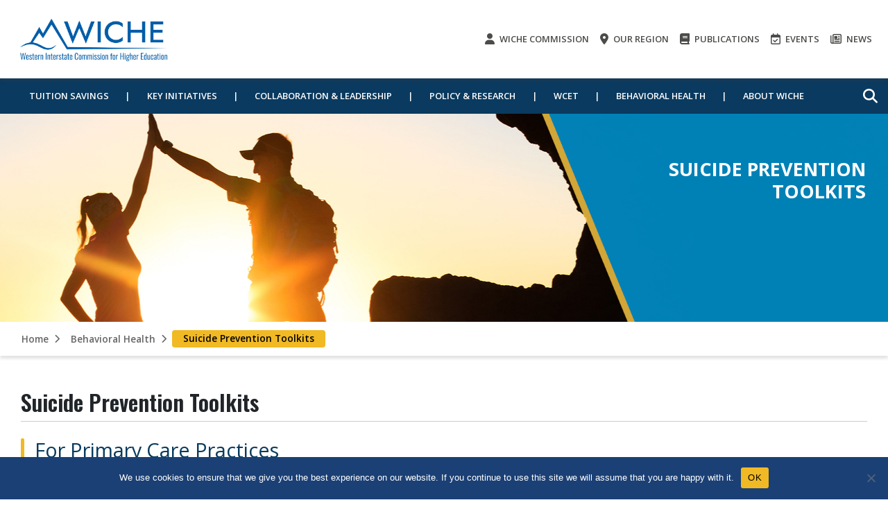

--- FILE ---
content_type: text/html; charset=UTF-8
request_url: https://www.wiche.edu/behavioral-health/suicide-prevention-toolkits/
body_size: 13232
content:
<!DOCTYPE html>
<html class="no-js" lang="en-US">
	<head>
				<meta charset="UTF-8">
		<meta name="viewport" content="width=device-width, initial-scale=1.0" >

				<script type="text/javascript" src="https://aws.predictiveresponse.net/trac.js"> </script>
		<script type="text/javascript"> trackPredictive(); </script>
		<link rel="profile" href="https://gmpg.org/xfn/11">
		<meta name='robots' content='index, follow, max-image-preview:large, max-snippet:-1, max-video-preview:-1' />

	<!-- This site is optimized with the Yoast SEO Premium plugin v23.6 (Yoast SEO v26.6) - https://yoast.com/wordpress/plugins/seo/ -->
	<title>Suicide Prevention Toolkits - WICHE</title>
	<link rel="canonical" href="https://www.wiche.edu/behavioral-health/suicide-prevention-toolkits/" />
	<meta property="og:locale" content="en_US" />
	<meta property="og:type" content="article" />
	<meta property="og:title" content="Suicide Prevention Toolkits" />
	<meta property="og:description" content="Suicide Prevention Toolkits For Primary Care Practices The WICHE Behavioral Health Program, in partnership with staff at the Suicide Prevention Resource Center (SPRC), developed the Suicide Prevention Toolkit for Primary Care Practices to provide the necessary tools and information needed [&#8230;]" />
	<meta property="og:url" content="https://www.wiche.edu/behavioral-health/suicide-prevention-toolkits/" />
	<meta property="og:site_name" content="WICHE" />
	<meta property="article:modified_time" content="2022-07-11T17:42:22+00:00" />
	<meta property="og:image" content="https://www.wiche.edu/wp-content/uploads/2022/12/WICHE-combomark-full-name-blue.png" />
	<meta property="og:image:width" content="2238" />
	<meta property="og:image:height" content="809" />
	<meta property="og:image:type" content="image/png" />
	<meta name="twitter:card" content="summary_large_image" />
	<script type="application/ld+json" class="yoast-schema-graph">{"@context":"https://schema.org","@graph":[{"@type":"WebPage","@id":"https://www.wiche.edu/behavioral-health/suicide-prevention-toolkits/","url":"https://www.wiche.edu/behavioral-health/suicide-prevention-toolkits/","name":"Suicide Prevention Toolkits - WICHE","isPartOf":{"@id":"https://www.wiche.edu/#website"},"datePublished":"2020-04-16T12:34:10+00:00","dateModified":"2022-07-11T17:42:22+00:00","breadcrumb":{"@id":"https://www.wiche.edu/behavioral-health/suicide-prevention-toolkits/#breadcrumb"},"inLanguage":"en-US","potentialAction":[{"@type":"ReadAction","target":["https://www.wiche.edu/behavioral-health/suicide-prevention-toolkits/"]}]},{"@type":"BreadcrumbList","@id":"https://www.wiche.edu/behavioral-health/suicide-prevention-toolkits/#breadcrumb","itemListElement":[{"@type":"ListItem","position":1,"name":"Home","item":"https://www.wiche.edu/"},{"@type":"ListItem","position":2,"name":"Behavioral Health","item":"https://www.wiche.edu/behavioral-health/"},{"@type":"ListItem","position":3,"name":"Suicide Prevention Toolkits"}]},{"@type":"WebSite","@id":"https://www.wiche.edu/#website","url":"https://www.wiche.edu/","name":"WICHE","description":"","publisher":{"@id":"https://www.wiche.edu/#organization"},"potentialAction":[{"@type":"SearchAction","target":{"@type":"EntryPoint","urlTemplate":"https://www.wiche.edu/?s={search_term_string}"},"query-input":{"@type":"PropertyValueSpecification","valueRequired":true,"valueName":"search_term_string"}}],"inLanguage":"en-US"},{"@type":"Organization","@id":"https://www.wiche.edu/#organization","name":"Western Interstate Commission for Higher Education","url":"https://www.wiche.edu/","logo":{"@type":"ImageObject","inLanguage":"en-US","@id":"https://www.wiche.edu/#/schema/logo/image/","url":"/wp-content/uploads/2020/05/WICHElogo-cmyk-outlines.png","contentUrl":"/wp-content/uploads/2020/05/WICHElogo-cmyk-outlines.png","width":1309,"height":449,"caption":"Western Interstate Commission for Higher Education"},"image":{"@id":"https://www.wiche.edu/#/schema/logo/image/"}}]}</script>
	<!-- / Yoast SEO Premium plugin. -->


<link rel='dns-prefetch' href='//platform-api.sharethis.com' />
<link rel='dns-prefetch' href='//code.jquery.com' />
<link rel="alternate" type="application/rss+xml" title="WICHE &raquo; Feed" href="https://www.wiche.edu/feed/" />
<link rel="alternate" type="application/rss+xml" title="WICHE &raquo; Comments Feed" href="https://www.wiche.edu/comments/feed/" />
<link rel="alternate" title="oEmbed (JSON)" type="application/json+oembed" href="https://www.wiche.edu/wp-json/oembed/1.0/embed?url=https%3A%2F%2Fwww.wiche.edu%2Fbehavioral-health%2Fsuicide-prevention-toolkits%2F" />
<link rel="alternate" title="oEmbed (XML)" type="text/xml+oembed" href="https://www.wiche.edu/wp-json/oembed/1.0/embed?url=https%3A%2F%2Fwww.wiche.edu%2Fbehavioral-health%2Fsuicide-prevention-toolkits%2F&#038;format=xml" />
<style id='wp-img-auto-sizes-contain-inline-css'>
img:is([sizes=auto i],[sizes^="auto," i]){contain-intrinsic-size:3000px 1500px}
/*# sourceURL=wp-img-auto-sizes-contain-inline-css */
</style>
<style id='wp-emoji-styles-inline-css'>

	img.wp-smiley, img.emoji {
		display: inline !important;
		border: none !important;
		box-shadow: none !important;
		height: 1em !important;
		width: 1em !important;
		margin: 0 0.07em !important;
		vertical-align: -0.1em !important;
		background: none !important;
		padding: 0 !important;
	}
/*# sourceURL=wp-emoji-styles-inline-css */
</style>
<link rel='stylesheet' id='wp-block-library-css' href='https://www.wiche.edu/wp-includes/css/dist/block-library/style.min.css?ver=55ed8659977e76864f6b940c7ea3ef6b' media='all' />
<style id='global-styles-inline-css'>
:root{--wp--preset--aspect-ratio--square: 1;--wp--preset--aspect-ratio--4-3: 4/3;--wp--preset--aspect-ratio--3-4: 3/4;--wp--preset--aspect-ratio--3-2: 3/2;--wp--preset--aspect-ratio--2-3: 2/3;--wp--preset--aspect-ratio--16-9: 16/9;--wp--preset--aspect-ratio--9-16: 9/16;--wp--preset--color--black: #000000;--wp--preset--color--cyan-bluish-gray: #abb8c3;--wp--preset--color--white: #ffffff;--wp--preset--color--pale-pink: #f78da7;--wp--preset--color--vivid-red: #cf2e2e;--wp--preset--color--luminous-vivid-orange: #ff6900;--wp--preset--color--luminous-vivid-amber: #fcb900;--wp--preset--color--light-green-cyan: #7bdcb5;--wp--preset--color--vivid-green-cyan: #00d084;--wp--preset--color--pale-cyan-blue: #8ed1fc;--wp--preset--color--vivid-cyan-blue: #0693e3;--wp--preset--color--vivid-purple: #9b51e0;--wp--preset--gradient--vivid-cyan-blue-to-vivid-purple: linear-gradient(135deg,rgb(6,147,227) 0%,rgb(155,81,224) 100%);--wp--preset--gradient--light-green-cyan-to-vivid-green-cyan: linear-gradient(135deg,rgb(122,220,180) 0%,rgb(0,208,130) 100%);--wp--preset--gradient--luminous-vivid-amber-to-luminous-vivid-orange: linear-gradient(135deg,rgb(252,185,0) 0%,rgb(255,105,0) 100%);--wp--preset--gradient--luminous-vivid-orange-to-vivid-red: linear-gradient(135deg,rgb(255,105,0) 0%,rgb(207,46,46) 100%);--wp--preset--gradient--very-light-gray-to-cyan-bluish-gray: linear-gradient(135deg,rgb(238,238,238) 0%,rgb(169,184,195) 100%);--wp--preset--gradient--cool-to-warm-spectrum: linear-gradient(135deg,rgb(74,234,220) 0%,rgb(151,120,209) 20%,rgb(207,42,186) 40%,rgb(238,44,130) 60%,rgb(251,105,98) 80%,rgb(254,248,76) 100%);--wp--preset--gradient--blush-light-purple: linear-gradient(135deg,rgb(255,206,236) 0%,rgb(152,150,240) 100%);--wp--preset--gradient--blush-bordeaux: linear-gradient(135deg,rgb(254,205,165) 0%,rgb(254,45,45) 50%,rgb(107,0,62) 100%);--wp--preset--gradient--luminous-dusk: linear-gradient(135deg,rgb(255,203,112) 0%,rgb(199,81,192) 50%,rgb(65,88,208) 100%);--wp--preset--gradient--pale-ocean: linear-gradient(135deg,rgb(255,245,203) 0%,rgb(182,227,212) 50%,rgb(51,167,181) 100%);--wp--preset--gradient--electric-grass: linear-gradient(135deg,rgb(202,248,128) 0%,rgb(113,206,126) 100%);--wp--preset--gradient--midnight: linear-gradient(135deg,rgb(2,3,129) 0%,rgb(40,116,252) 100%);--wp--preset--font-size--small: 13px;--wp--preset--font-size--medium: 20px;--wp--preset--font-size--large: 36px;--wp--preset--font-size--x-large: 42px;--wp--preset--spacing--20: 0.44rem;--wp--preset--spacing--30: 0.67rem;--wp--preset--spacing--40: 1rem;--wp--preset--spacing--50: 1.5rem;--wp--preset--spacing--60: 2.25rem;--wp--preset--spacing--70: 3.38rem;--wp--preset--spacing--80: 5.06rem;--wp--preset--shadow--natural: 6px 6px 9px rgba(0, 0, 0, 0.2);--wp--preset--shadow--deep: 12px 12px 50px rgba(0, 0, 0, 0.4);--wp--preset--shadow--sharp: 6px 6px 0px rgba(0, 0, 0, 0.2);--wp--preset--shadow--outlined: 6px 6px 0px -3px rgb(255, 255, 255), 6px 6px rgb(0, 0, 0);--wp--preset--shadow--crisp: 6px 6px 0px rgb(0, 0, 0);}:where(.is-layout-flex){gap: 0.5em;}:where(.is-layout-grid){gap: 0.5em;}body .is-layout-flex{display: flex;}.is-layout-flex{flex-wrap: wrap;align-items: center;}.is-layout-flex > :is(*, div){margin: 0;}body .is-layout-grid{display: grid;}.is-layout-grid > :is(*, div){margin: 0;}:where(.wp-block-columns.is-layout-flex){gap: 2em;}:where(.wp-block-columns.is-layout-grid){gap: 2em;}:where(.wp-block-post-template.is-layout-flex){gap: 1.25em;}:where(.wp-block-post-template.is-layout-grid){gap: 1.25em;}.has-black-color{color: var(--wp--preset--color--black) !important;}.has-cyan-bluish-gray-color{color: var(--wp--preset--color--cyan-bluish-gray) !important;}.has-white-color{color: var(--wp--preset--color--white) !important;}.has-pale-pink-color{color: var(--wp--preset--color--pale-pink) !important;}.has-vivid-red-color{color: var(--wp--preset--color--vivid-red) !important;}.has-luminous-vivid-orange-color{color: var(--wp--preset--color--luminous-vivid-orange) !important;}.has-luminous-vivid-amber-color{color: var(--wp--preset--color--luminous-vivid-amber) !important;}.has-light-green-cyan-color{color: var(--wp--preset--color--light-green-cyan) !important;}.has-vivid-green-cyan-color{color: var(--wp--preset--color--vivid-green-cyan) !important;}.has-pale-cyan-blue-color{color: var(--wp--preset--color--pale-cyan-blue) !important;}.has-vivid-cyan-blue-color{color: var(--wp--preset--color--vivid-cyan-blue) !important;}.has-vivid-purple-color{color: var(--wp--preset--color--vivid-purple) !important;}.has-black-background-color{background-color: var(--wp--preset--color--black) !important;}.has-cyan-bluish-gray-background-color{background-color: var(--wp--preset--color--cyan-bluish-gray) !important;}.has-white-background-color{background-color: var(--wp--preset--color--white) !important;}.has-pale-pink-background-color{background-color: var(--wp--preset--color--pale-pink) !important;}.has-vivid-red-background-color{background-color: var(--wp--preset--color--vivid-red) !important;}.has-luminous-vivid-orange-background-color{background-color: var(--wp--preset--color--luminous-vivid-orange) !important;}.has-luminous-vivid-amber-background-color{background-color: var(--wp--preset--color--luminous-vivid-amber) !important;}.has-light-green-cyan-background-color{background-color: var(--wp--preset--color--light-green-cyan) !important;}.has-vivid-green-cyan-background-color{background-color: var(--wp--preset--color--vivid-green-cyan) !important;}.has-pale-cyan-blue-background-color{background-color: var(--wp--preset--color--pale-cyan-blue) !important;}.has-vivid-cyan-blue-background-color{background-color: var(--wp--preset--color--vivid-cyan-blue) !important;}.has-vivid-purple-background-color{background-color: var(--wp--preset--color--vivid-purple) !important;}.has-black-border-color{border-color: var(--wp--preset--color--black) !important;}.has-cyan-bluish-gray-border-color{border-color: var(--wp--preset--color--cyan-bluish-gray) !important;}.has-white-border-color{border-color: var(--wp--preset--color--white) !important;}.has-pale-pink-border-color{border-color: var(--wp--preset--color--pale-pink) !important;}.has-vivid-red-border-color{border-color: var(--wp--preset--color--vivid-red) !important;}.has-luminous-vivid-orange-border-color{border-color: var(--wp--preset--color--luminous-vivid-orange) !important;}.has-luminous-vivid-amber-border-color{border-color: var(--wp--preset--color--luminous-vivid-amber) !important;}.has-light-green-cyan-border-color{border-color: var(--wp--preset--color--light-green-cyan) !important;}.has-vivid-green-cyan-border-color{border-color: var(--wp--preset--color--vivid-green-cyan) !important;}.has-pale-cyan-blue-border-color{border-color: var(--wp--preset--color--pale-cyan-blue) !important;}.has-vivid-cyan-blue-border-color{border-color: var(--wp--preset--color--vivid-cyan-blue) !important;}.has-vivid-purple-border-color{border-color: var(--wp--preset--color--vivid-purple) !important;}.has-vivid-cyan-blue-to-vivid-purple-gradient-background{background: var(--wp--preset--gradient--vivid-cyan-blue-to-vivid-purple) !important;}.has-light-green-cyan-to-vivid-green-cyan-gradient-background{background: var(--wp--preset--gradient--light-green-cyan-to-vivid-green-cyan) !important;}.has-luminous-vivid-amber-to-luminous-vivid-orange-gradient-background{background: var(--wp--preset--gradient--luminous-vivid-amber-to-luminous-vivid-orange) !important;}.has-luminous-vivid-orange-to-vivid-red-gradient-background{background: var(--wp--preset--gradient--luminous-vivid-orange-to-vivid-red) !important;}.has-very-light-gray-to-cyan-bluish-gray-gradient-background{background: var(--wp--preset--gradient--very-light-gray-to-cyan-bluish-gray) !important;}.has-cool-to-warm-spectrum-gradient-background{background: var(--wp--preset--gradient--cool-to-warm-spectrum) !important;}.has-blush-light-purple-gradient-background{background: var(--wp--preset--gradient--blush-light-purple) !important;}.has-blush-bordeaux-gradient-background{background: var(--wp--preset--gradient--blush-bordeaux) !important;}.has-luminous-dusk-gradient-background{background: var(--wp--preset--gradient--luminous-dusk) !important;}.has-pale-ocean-gradient-background{background: var(--wp--preset--gradient--pale-ocean) !important;}.has-electric-grass-gradient-background{background: var(--wp--preset--gradient--electric-grass) !important;}.has-midnight-gradient-background{background: var(--wp--preset--gradient--midnight) !important;}.has-small-font-size{font-size: var(--wp--preset--font-size--small) !important;}.has-medium-font-size{font-size: var(--wp--preset--font-size--medium) !important;}.has-large-font-size{font-size: var(--wp--preset--font-size--large) !important;}.has-x-large-font-size{font-size: var(--wp--preset--font-size--x-large) !important;}
/*# sourceURL=global-styles-inline-css */
</style>

<style id='classic-theme-styles-inline-css'>
/*! This file is auto-generated */
.wp-block-button__link{color:#fff;background-color:#32373c;border-radius:9999px;box-shadow:none;text-decoration:none;padding:calc(.667em + 2px) calc(1.333em + 2px);font-size:1.125em}.wp-block-file__button{background:#32373c;color:#fff;text-decoration:none}
/*# sourceURL=/wp-includes/css/classic-themes.min.css */
</style>
<link rel='stylesheet' id='cookie-notice-front-css' href='/wp-content/plugins/cookie-notice/css/front.min.css?ver=2.5.11' media='all' />
<link rel='stylesheet' id='share-this-share-buttons-sticky-css' href='/wp-content/plugins/sharethis-share-buttons/css/mu-style.css?ver=1757465685' media='all' />
<link rel='stylesheet' id='wp-job-manager-job-listings-css' href='/wp-content/plugins/wp-job-manager/assets/dist/css/job-listings.css?ver=598383a28ac5f9f156e4' media='all' />
<link rel='stylesheet' id='jquery-ui-css' href='//code.jquery.com/ui/1.13.3/themes/smoothness/jquery-ui.min.css?ver=1.13.3' media='all' />
<link rel='stylesheet' id='jm-application-deadline-css' href='/wp-content/plugins/wp-job-manager-application-deadline/assets/dist/css/frontend.css?ver=1.3.0' media='' />
<link rel='stylesheet' id='bootstrap-css' href='/wp-content/themes/wiche/assets/css/external/bootstrap.4.4.1.min.css?ver=4.4.1' media='all' />
<link rel='stylesheet' id='font-awesome-css' href='/wp-content/themes/wiche/assets/css/external/fontawesome.6.4.2/css/all.min.css?ver=6.4.2' media='all' />
<link rel='stylesheet' id='swiper-css' href='/wp-content/themes/wiche/assets/css/swiper-bundle.min.css?ver=6.0.2' media='all' />
<link rel='stylesheet' id='wiche-style-css' href='/wp-content/themes/wiche/style.css?ver=17.4' media='all' />
<link rel='stylesheet' id='wiche-tooltip-css' href='/wp-content/themes/wiche/assets/css/tooltip.css?ver=17.4' media='all' />
<link rel='stylesheet' id='wiche-image-slider-css' href='/wp-content/themes/wiche/assets/css/image-slider.css?ver=17.4' media='all' />
<link rel='stylesheet' id='job-manager-css' href='/wp-content/themes/wiche/assets/css/jobmanager.css?ver=17.4' media='all' />
<link rel='stylesheet' id='news-css' href='/wp-content/themes/wiche/assets/css/news.css?ver=17.4' media='all' />
<link rel='stylesheet' id='wiche-print-style-css' href='/wp-content/themes/wiche/print.css?ver=17.4' media='print' />
<link rel='stylesheet' id='advanced-filters-css' href='/wp-content/themes/wiche/assets/css/advanced-filters.css?ver=17.4' media='all' />
<script id="cookie-notice-front-js-before">
var cnArgs = {"ajaxUrl":"https:\/\/www.wiche.edu\/wp-admin\/admin-ajax.php","nonce":"ed72e7ee2b","hideEffect":"fade","position":"bottom","onScroll":false,"onScrollOffset":100,"onClick":false,"cookieName":"cookie_notice_accepted","cookieTime":2592000,"cookieTimeRejected":2592000,"globalCookie":false,"redirection":false,"cache":false,"revokeCookies":false,"revokeCookiesOpt":"automatic"};

//# sourceURL=cookie-notice-front-js-before
</script>
<script src="/wp-content/plugins/cookie-notice/js/front.min.js?ver=2.5.11" id="cookie-notice-front-js"></script>
<script src="//platform-api.sharethis.com/js/sharethis.js?ver=2.3.6#property=671a6f3a00990500133ecfdd&amp;product=-buttons&amp;source=sharethis-share-buttons-wordpress" id="share-this-share-buttons-mu-js"></script>
<script src="/wp-content/plugins/wpo365-login/apps/dist/pintra-redirect.js?ver=40.2" id="pintraredirectjs-js" async></script>
<script src="https://www.wiche.edu/wp-includes/js/jquery/jquery.min.js?ver=3.7.1" id="jquery-core-js"></script>
<script src="https://www.wiche.edu/wp-includes/js/jquery/jquery-migrate.min.js?ver=3.4.1" id="jquery-migrate-js"></script>
<link rel="https://api.w.org/" href="https://www.wiche.edu/wp-json/" /><link rel="alternate" title="JSON" type="application/json" href="https://www.wiche.edu/wp-json/wp/v2/pages/22791" /><link rel="EditURI" type="application/rsd+xml" title="RSD" href="https://www.wiche.edu/xmlrpc.php?rsd" />

<link rel='shortlink' href='https://www.wiche.edu/?p=22791' />
<style type="text/css">
                    .ctl-bullets-container {
                display: block;
                position: fixed;
                right: 0;
                height: 100%;
                z-index: 1049;
                font-weight: normal;
                height: 70vh;
                overflow-x: hidden;
                overflow-y: auto;
                margin: 15vh auto;
            }</style>	<script>document.documentElement.className = document.documentElement.className.replace( 'no-js', 'js' );</script>
	<link rel="icon" href="/wp-content/uploads/2022/11/wiche-favicon-150x150.png" sizes="32x32" />
<link rel="icon" href="/wp-content/uploads/2022/11/wiche-favicon-300x300.png" sizes="192x192" />
<link rel="apple-touch-icon" href="/wp-content/uploads/2022/11/wiche-favicon-300x300.png" />
<meta name="msapplication-TileImage" content="/wp-content/uploads/2022/11/wiche-favicon-300x300.png" />
		<!-- Google Analytics -->
		<!-- Tag contains 'UA-' is identified as Universal Analytics code ID which older version -->
		<!-- Note: Old script of Universal Analytics starts, which should be removed after July so this condition has to be removed -->
		<script>
		window.ga=window.ga||function(){(ga.q=ga.q||[]).push(arguments)};ga.l=+new Date;
		ga('create', 'UA-12411579-1', 'auto');
		ga('send', 'pageview');
		</script>
		<script async src='https://www.google-analytics.com/analytics.js'></script>	
		<!-- Old UA script ends here -->
		<!-- Tag contains 'G-' is identified as New Google Analytics code ID -->
		<!-- Google tag (gtag.js) -->
		<!-- This is new GA4 Script, for now it is only being added for the following sites: HI-pic, knocking, oshpip, ak-pic, wcet, wiche -->
		<script async src="https://www.googletagmanager.com/gtag/js?id=G-G6BFFV58C5"></script>
		<script>
		window.dataLayer = window.dataLayer || [];
		function gtag(){ dataLayer.push(arguments); }
		gtag('js', new Date()); gtag('config', 'G-G6BFFV58C5');</script>
		<!-- GA4 Script ends here -->
		<!-- End Google Analytics -->
	</head>

	<body class="wp-singular page-template-default page page-id-22791 page-child parent-pageid-88 wp-theme-wiche cookies-not-set singular missing-post-thumbnail has-no-pagination not-showing-comments show-avatars wiche" data-theme="wiche">
				<!-- generate skip link -->
		<a class="skip-link screen-reader-text" href="#MainContent">Skip to content</a>
		<header id="site-header" class="header">
			<nav class="navbar navbar-expand-lg top-nav pl-md-0 pr-md-0" aria-label="Site Navigation">
				<div class="container">
					<div class="top-navbar">
												<a class="navbar-brand" href="https://www.wiche.edu/" title="WICHE" rel="home">
							<img width="2238" height="809" src="/wp-content/uploads/2024/01/WICHE-combomark-full-name-blue.png" class="logo-img" alt="Western Interstate Commission for Higher Education" decoding="async" fetchpriority="high" srcset="/wp-content/uploads/2024/01/WICHE-combomark-full-name-blue.png 2238w, /wp-content/uploads/2024/01/WICHE-combomark-full-name-blue-300x108.png 300w, /wp-content/uploads/2024/01/WICHE-combomark-full-name-blue-1024x370.png 1024w, /wp-content/uploads/2024/01/WICHE-combomark-full-name-blue-768x278.png 768w, /wp-content/uploads/2024/01/WICHE-combomark-full-name-blue-1536x555.png 1536w, /wp-content/uploads/2024/01/WICHE-combomark-full-name-blue-2048x740.png 2048w, /wp-content/uploads/2024/01/WICHE-combomark-full-name-blue-1200x434.png 1200w, /wp-content/uploads/2024/01/WICHE-combomark-full-name-blue-1980x716.png 1980w" sizes="(max-width: 2238px) 100vw, 2238px" />						</a>
																		<button class="navbar-toggler mobile-menu-button" type="button" data-toggle="collapse" data-target="#collapsibleNavbar" aria-label="Open the menu">
							<i class="fas fa-bars" aria-hidden="true"></i>
						</button>
													<div class="m-search-box">
								<form role="search" method="get" class="search-form searchbox"  action="https://www.wiche.edu/">
    <span class="search-icon"><i class="fas fa-search"></i></span>
    <div class="search-box-outer">
        <span class="search-icon" tabindex="0"><i class="fas fa-times"></i></span>      
        <label class="screen-reader-text" for="searchbox-input">Search</label>      
        <input type="search" id="searchbox-input" placeholder="Search" name="s" value="" class="searchbox-input" required="">
		    </div>
</form>							</div>
											</div>  
													<ul class="navbar-nav">
								<li class="nav-item"><a class="nav-link" href="/about/wiche-commission/"><i class="fas fa-user"></i> WICHE Commission</a></li><li class="nav-item"><a class="nav-link" href="/our-region/"><i class="fas fa-map-marker-alt"></i> Our region</a></li><li class="nav-item"><a class="nav-link" href="/resources/"><i class="fas fa-book"></i> Publications</a></li><li class="nav-item"><a class="nav-link" href="/about-us/events/"><i class="far fa-calendar-check"></i> Events</a></li><li class="nav-item"><a class="nav-link" href="/about-us/news/"><i class="far fa-newspaper"></i> News</a></li></ul>				</div>  
			</nav>
			<!-----------  top bar end  ---------->	
			<!-----------  menu bar start  ---------->
						<nav id="primary-nav" class="navbar navbar-expand-lg dark-blue header-navigation-wrapper sample-nav">
			<div class="collapse navbar-collapse" id="collapsibleNavbar">
				<div class="container">
					<ul id="menu-primary-menu" class="navbar-nav"><li id="menu-item-101" class="menu-item menu-item-type-post_type menu-item-object-page menu-item-has-children menu-item-101 nav-item dropdown menu-first-level"><a href="https://www.wiche.edu/tuition-savings/" class="nav-link dropdown-toggle" data-toggle="dropdown" data-default-url="#tuition-savings-101" data-redirect-url="https://www.wiche.edu/tuition-savings/">Tuition Savings<i class="more-less fa fa-chevron-down"></i></a>
<ul class="dropdown-menu" id='tuition-savings-101'>
<li class="menu-item wiche-additional-menu wiche-menu-mobile-only dropdown"><a href="https://www.wiche.edu/tuition-savings/" class="dropdown-item">Tuition Savings</a></li>	<li id="menu-item-202" class="menu-item menu-item-type-post_type menu-item-object-page menu-item-202 dropdown"><a href="https://www.wiche.edu/tuition-savings/wue/" class="dropdown-item">For Undergraduates: WUE</a></li>
	<li id="menu-item-203" class="menu-item menu-item-type-post_type menu-item-object-page menu-item-203 dropdown"><a href="https://www.wiche.edu/tuition-savings/wrgp/" class="dropdown-item">For Graduate Students: WRGP</a></li>
	<li id="menu-item-204" class="menu-item menu-item-type-post_type menu-item-object-page menu-item-204 dropdown"><a href="https://www.wiche.edu/tuition-savings/psep/" class="dropdown-item">For Health Professions Students: PSEP</a></li>
</ul>
</li>
<li id="menu-item-210" class="menu-item menu-item-type-post_type menu-item-object-page menu-item-has-children menu-item-210 nav-item dropdown menu-first-level"><a href="https://www.wiche.edu/key-initiatives/" class="nav-link dropdown-toggle" data-toggle="dropdown" data-default-url="#key-initiatives-210" data-redirect-url="https://www.wiche.edu/key-initiatives/">Key Initiatives<i class="more-less fa fa-chevron-down"></i></a>
<ul class="dropdown-menu" id='key-initiatives-210'>
<li class="menu-item wiche-additional-menu wiche-menu-mobile-only dropdown"><a href="https://www.wiche.edu/key-initiatives/" class="dropdown-item">Key Initiatives</a></li>	<li id="menu-item-24358" class="menu-item menu-item-type-custom menu-item-object-custom menu-item-24358 dropdown"><a href="http://www.wiche.edu/knocking" class="dropdown-item">Knocking at the College Door</a></li>
	<li id="menu-item-1450" class="menu-item menu-item-type-post_type menu-item-object-page menu-item-1450 dropdown"><a href="https://www.wiche.edu/key-initiatives/cost-savings-mhec-collaborations/" class="dropdown-item">Cost-Savings Partnerships</a></li>
	<li id="menu-item-35969" class="menu-item menu-item-type-post_type menu-item-object-page menu-item-35969 dropdown"><a href="https://www.wiche.edu/oer/" class="dropdown-item">Open Educational Resources</a></li>
	<li id="menu-item-1449" class="menu-item menu-item-type-post_type menu-item-object-page menu-item-1449 dropdown"><a href="https://www.wiche.edu/collaboration-leadership/w-sara/" class="dropdown-item">W-SARA</a></li>
	<li id="menu-item-22779" class="menu-item menu-item-type-custom menu-item-object-custom menu-item-22779 dropdown"><a href="https://www.mirecc.va.gov/visn19/togetherwithveterans/" class="dropdown-item">Together With Veterans</a></li>
	<li id="menu-item-27249" class="menu-item menu-item-type-custom menu-item-object-custom menu-item-27249 dropdown"><a href="https://wcetsan.wiche.edu/" class="dropdown-item">State Authorization Network</a></li>
	<li id="menu-item-22776" class="menu-item menu-item-type-custom menu-item-object-custom menu-item-22776 dropdown"><a href="https://www.everylearnereverywhere.org" class="dropdown-item">Every Learner Everywhere</a></li>
</ul>
</li>
<li id="menu-item-1451" class="menu-item menu-item-type-post_type menu-item-object-page menu-item-has-children menu-item-1451 nav-item dropdown menu-first-level"><a href="https://www.wiche.edu/collaboration-leadership/" class="nav-link dropdown-toggle" data-toggle="dropdown" data-default-url="#collaboration-amp-leadership-1451" data-redirect-url="https://www.wiche.edu/collaboration-leadership/">Collaboration &amp; Leadership<i class="more-less fa fa-chevron-down"></i></a>
<ul class="dropdown-menu" id='collaboration-amp-leadership-1451'>
<li class="menu-item wiche-additional-menu wiche-menu-mobile-only dropdown"><a href="https://www.wiche.edu/collaboration-leadership/" class="dropdown-item">Collaboration &amp; Leadership</a></li>	<li id="menu-item-1448" class="menu-item menu-item-type-post_type menu-item-object-page menu-item-1448 dropdown"><a href="https://www.wiche.edu/collaboration-leadership/academic-partnerships/western-alliance-of-community-college-academic-leaders/" class="dropdown-item">2-year Institutions: Western Alliance of Community College Academic Leaders</a></li>
	<li id="menu-item-1447" class="menu-item menu-item-type-post_type menu-item-object-page menu-item-1447 dropdown"><a href="https://www.wiche.edu/collaboration-leadership/academic-partnerships/western-academic-leadership-forum/" class="dropdown-item">4-year Institutions: Western Academic Leadership Forum</a></li>
	<li id="menu-item-3610" class="menu-item menu-item-type-post_type menu-item-object-page menu-item-3610 dropdown"><a href="https://www.wiche.edu/collaboration-leadership/leadership-academy/" class="dropdown-item">Western Academic Leadership Academy</a></li>
	<li id="menu-item-38084" class="menu-item menu-item-type-post_type menu-item-object-page menu-item-38084 dropdown"><a href="https://www.wiche.edu/collaboration-leadership/wiche-academy-for-leaders-in-the-humanities/" class="dropdown-item">WICHE Academy for Leaders in the Humanities</a></li>
	<li id="menu-item-220" class="menu-item menu-item-type-post_type menu-item-object-page menu-item-220 dropdown"><a href="https://www.wiche.edu/collaboration-leadership/legislative-advisory-committee/" class="dropdown-item">Legislative Advisory Committee</a></li>
</ul>
</li>
<li id="menu-item-102" class="menu-item menu-item-type-post_type menu-item-object-page menu-item-has-children menu-item-102 nav-item dropdown menu-first-level"><a href="https://www.wiche.edu/policy-research/" class="nav-link dropdown-toggle" data-toggle="dropdown" data-default-url="#policy-amp-research-102" data-redirect-url="https://www.wiche.edu/policy-research/">Policy &amp; Research<i class="more-less fa fa-chevron-down"></i></a>
<ul class="dropdown-menu" id='policy-amp-research-102'>
<li class="menu-item wiche-additional-menu wiche-menu-mobile-only dropdown"><a href="https://www.wiche.edu/policy-research/" class="dropdown-item">Policy &amp; Research</a></li>	<li id="menu-item-22788" class="menu-item menu-item-type-custom menu-item-object-custom menu-item-22788 dropdown"><a href="http://www.wiche.edu/knocking" class="dropdown-item">Knocking at the College Door</a></li>
	<li id="menu-item-1452" class="menu-item menu-item-type-post_type menu-item-object-page menu-item-1452 dropdown"><a href="https://www.wiche.edu/policy-research/data-resources/" class="dropdown-item">Data Resources</a></li>
	<li id="menu-item-34504" class="menu-item menu-item-type-post_type menu-item-object-page menu-item-34504 dropdown"><a href="https://www.wiche.edu/oer/" class="dropdown-item">Open Educational Resources</a></li>
	<li id="menu-item-45847" class="menu-item menu-item-type-post_type menu-item-object-page menu-item-45847 dropdown"><a href="https://www.wiche.edu/policy-research/nursingworkforce/" class="dropdown-item">Healthcare Workforce</a></li>
	<li id="menu-item-14447" class="menu-item menu-item-type-post_type menu-item-object-page menu-item-14447 dropdown"><a href="https://www.wiche.edu/policy-research/wiche-insights/" class="dropdown-item">WICHE Insights</a></li>
	<li id="menu-item-33954" class="menu-item menu-item-type-post_type menu-item-object-page menu-item-33954 dropdown"><a href="https://www.wiche.edu/key-initiatives/recognition-of-learning/" class="dropdown-item">Recognition of Learning</a></li>
	<li id="menu-item-1581" class="menu-item menu-item-type-post_type menu-item-object-page menu-item-1581 dropdown"><a href="https://www.wiche.edu/policy-research/technical-assistance/" class="dropdown-item">Technical Assistance</a></li>
	<li id="menu-item-4720" class="menu-item menu-item-type-post_type menu-item-object-page menu-item-4720 dropdown"><a href="https://www.wiche.edu/policy-research/past-policy-initiatives/" class="dropdown-item">Past Policy Initiatives</a></li>
</ul>
</li>
<li id="menu-item-22781" class="menu-item menu-item-type-custom menu-item-object-custom menu-item-has-children menu-item-22781 nav-item dropdown menu-first-level"><a href="https://wcet.wiche.edu/" class="nav-link dropdown-toggle" data-toggle="dropdown" data-default-url="#wcet-22781" data-redirect-url="https://wcet.wiche.edu/">WCET<i class="more-less fa fa-chevron-down"></i></a>
<ul class="dropdown-menu" id='wcet-22781'>
<li class="menu-item wiche-additional-menu wiche-menu-mobile-only dropdown"><a href="https://wcet.wiche.edu/" class="dropdown-item">WCET</a></li>	<li id="menu-item-22782" class="menu-item menu-item-type-custom menu-item-object-custom menu-item-22782 dropdown"><a href="https://wcet.wiche.edu/about" class="dropdown-item">About</a></li>
	<li id="menu-item-22783" class="menu-item menu-item-type-custom menu-item-object-custom menu-item-22783 dropdown"><a href="https://wcet.wiche.edu/policy/" class="dropdown-item">Policy</a></li>
	<li id="menu-item-22784" class="menu-item menu-item-type-custom menu-item-object-custom menu-item-22784 dropdown"><a href="https://wcet.wiche.edu/practice/" class="dropdown-item">Practice</a></li>
	<li id="menu-item-22785" class="menu-item menu-item-type-custom menu-item-object-custom menu-item-22785 dropdown"><a href="https://wcet.wiche.edu/divisions/" class="dropdown-item">Divisions</a></li>
	<li id="menu-item-22786" class="menu-item menu-item-type-custom menu-item-object-custom menu-item-22786 dropdown"><a href="https://wcet.wiche.edu/wcet-events/" class="dropdown-item">Events</a></li>
	<li id="menu-item-22787" class="menu-item menu-item-type-custom menu-item-object-custom menu-item-22787 dropdown"><a href="https://wcet.wiche.edu/for-members/" class="dropdown-item">For Members</a></li>
	<li id="menu-item-37130" class="menu-item menu-item-type-custom menu-item-object-custom menu-item-37130 dropdown"><a href="https://wcet.wiche.edu/join-us/" class="dropdown-item">Join Us</a></li>
	<li id="menu-item-27251" class="menu-item menu-item-type-custom menu-item-object-custom menu-item-27251 dropdown"><a href="https://wcet.wiche.edu/frontiers/" class="dropdown-item">Frontiers Blog</a></li>
	<li id="menu-item-41112" class="menu-item menu-item-type-custom menu-item-object-custom menu-item-41112 dropdown"><a href="https://wcetsan.wiche.edu/" class="dropdown-item">State Authorization Network</a></li>
	<li id="menu-item-50238" class="menu-item menu-item-type-custom menu-item-object-custom menu-item-50238 dropdown"><a href="https://www.everylearnereverywhere.org" class="dropdown-item">Every Learner Everywhere</a></li>
</ul>
</li>
<li id="menu-item-105" class="menu-item menu-item-type-post_type menu-item-object-page current-page-ancestor current-menu-ancestor current-menu-parent current-page-parent current_page_parent current_page_ancestor menu-item-has-children menu-item-105 nav-item dropdown menu-first-level"><a href="https://www.wiche.edu/behavioral-health/" class="nav-link dropdown-toggle" data-toggle="dropdown" data-default-url="#behavioral-health-105" data-redirect-url="https://www.wiche.edu/behavioral-health/">Behavioral Health<i class="more-less fa fa-chevron-down"></i></a>
<ul class="dropdown-menu" id='behavioral-health-105'>
<li class="menu-item wiche-additional-menu wiche-menu-mobile-only dropdown"><a href="https://www.wiche.edu/behavioral-health/" class="dropdown-item">Behavioral Health</a></li>	<li id="menu-item-216" class="menu-item menu-item-type-post_type menu-item-object-page menu-item-216 dropdown"><a href="https://www.wiche.edu/behavioral-health/our-priorities/" class="dropdown-item">Our Priorities</a></li>
	<li id="menu-item-215" class="menu-item menu-item-type-post_type menu-item-object-page menu-item-215 dropdown"><a href="https://www.wiche.edu/behavioral-health/our-projects/" class="dropdown-item">Our Projects</a></li>
	<li id="menu-item-48370" class="menu-item menu-item-type-post_type menu-item-object-page menu-item-48370 dropdown"><a href="https://www.wiche.edu/western-states-decision-support-group/" class="dropdown-item">Western States Decision Support Group</a></li>
	<li id="menu-item-48371" class="menu-item menu-item-type-post_type menu-item-object-page menu-item-48371 dropdown"><a href="https://www.wiche.edu/behavioral-health/our-projects/psychology-internship-consortium/" class="dropdown-item">Psychology Internship Consortia</a></li>
	<li id="menu-item-32305" class="menu-item menu-item-type-post_type menu-item-object-page current-menu-item page_item page-item-22791 current_page_item menu-item-32305 dropdown"><a href="https://www.wiche.edu/behavioral-health/suicide-prevention-toolkits/" aria-current="page" class="dropdown-item">Suicide Prevention Toolkits</a></li>
	<li id="menu-item-36365" class="menu-item menu-item-type-post_type menu-item-object-page menu-item-36365 dropdown"><a href="https://www.wiche.edu/behavioral-health/oversight-council/" class="dropdown-item">Behavioral Health Oversight Council</a></li>
	<li id="menu-item-5096" class="menu-item menu-item-type-post_type menu-item-object-page menu-item-5096 dropdown"><a href="https://www.wiche.edu/behavioral-health/partner-with-us/" class="dropdown-item">Partner With Us</a></li>
</ul>
</li>
<li id="menu-item-106" class="menu-item menu-item-type-post_type menu-item-object-page menu-item-has-children menu-item-106 nav-item dropdown menu-first-level"><a href="https://www.wiche.edu/about/" class="nav-link dropdown-toggle" data-toggle="dropdown" data-default-url="#about-wiche-106" data-redirect-url="https://www.wiche.edu/about/">About WICHE<i class="more-less fa fa-chevron-down"></i></a>
<ul class="dropdown-menu" id='about-wiche-106'>
<li class="menu-item wiche-additional-menu wiche-menu-mobile-only dropdown"><a href="https://www.wiche.edu/about/" class="dropdown-item">About WICHE</a></li>	<li id="menu-item-39809" class="menu-item menu-item-type-post_type menu-item-object-page menu-item-39809 dropdown"><a href="https://www.wiche.edu/mission/" class="dropdown-item">Our Mission</a></li>
	<li id="menu-item-22780" class="menu-item menu-item-type-custom menu-item-object-custom menu-item-22780 dropdown"><a href="/wp-content/uploads/2023/01/Western-Regional-Education-Compact.pdf" class="dropdown-item">Western Regional Education Compact</a></li>
	<li id="menu-item-219" class="menu-item menu-item-type-post_type menu-item-object-page menu-item-219 dropdown"><a href="https://www.wiche.edu/about/wiche-commission/" class="dropdown-item">WICHE Commission</a></li>
	<li id="menu-item-48850" class="menu-item menu-item-type-post_type menu-item-object-page menu-item-48850 dropdown"><a href="https://www.wiche.edu/about/shepc/" class="dropdown-item">State Higher Education Policy Center</a></li>
	<li id="menu-item-41132" class="menu-item menu-item-type-post_type menu-item-object-page menu-item-41132 dropdown"><a href="https://www.wiche.edu/our-region/" class="dropdown-item">Our Region</a></li>
	<li id="menu-item-45042" class="menu-item menu-item-type-post_type menu-item-object-page menu-item-45042 dropdown"><a href="https://www.wiche.edu/job-board/" class="dropdown-item">WICHE Region Job Board</a></li>
	<li id="menu-item-13941" class="menu-item menu-item-type-post_type menu-item-object-page menu-item-13941 dropdown"><a href="https://www.wiche.edu/about/careers/" class="dropdown-item">WICHE Careers</a></li>
	<li id="menu-item-41131" class="menu-item menu-item-type-post_type menu-item-object-page menu-item-41131 dropdown"><a href="https://www.wiche.edu/about/staff/" class="dropdown-item">Staff</a></li>
	<li id="menu-item-225" class="menu-item menu-item-type-post_type menu-item-object-page menu-item-225 dropdown"><a href="https://www.wiche.edu/about/contact-us/" class="dropdown-item">Contact Us</a></li>
</ul>
</li>
</ul>											<div class="search-box">
							<form role="search" method="get" class="search-form searchbox"  action="https://www.wiche.edu/">
    <span class="search-icon"><i class="fas fa-search"></i></span>
    <div class="search-box-outer">
        <span class="search-icon" tabindex="0"><i class="fas fa-times"></i></span>      
        <label class="screen-reader-text" for="searchbox-input-1">Search</label>      
        <input type="search" id="searchbox-input-1" placeholder="Search" name="s" value="" class="searchbox-input" required="">
		    </div>
</form>						</div>
									</div>
			</div>
			</nav>

			<!-- Secondary Nav -->
						<!-----------  menu bar end  ---------->
		</header><!-- #site-header --><div class="inner-banner-section" style="background: url(/wp-content/uploads/2020/09/suicide-toolkit-banner.jpg) center center no-repeat;" role="banner"><div class="container"><div class="banner-content"><div class="banner-heading">Suicide Prevention Toolkits</div></div></div></div><div class="breadcrumb-section"><div class="container"><nav aria-label="breadcrumb"><ol id="breadcrumbs" class="breadcrumbs breadcrumb alignfull"><li class="item-home breadcrumb-item"><a class="bread-link bread-home" href="https://www.wiche.edu" title="Home">Home</a><i class="fas fa-chevron-right"></i></li><li class="item-parent breadcrumb-item item-parent-88"><a class="bread-parent bread-parent-88" href="https://www.wiche.edu/behavioral-health/" title="Behavioral Health">Behavioral Health</a><i class="fas fa-chevron-right"></i></li><li class="item-current breadcrumb-item active item-22791"><span title="Suicide Prevention Toolkits"> Suicide Prevention Toolkits</span></li></ol></div></nav></div> <!--/end:wiche-breadcrumbs--><div class="container inner-pages" role="main"><div class="row mt-5 mb-5"><div class="col-md-12"><div class="wiche-tooltip-body-wrapper">
		<div class="wiche-tooltip-body-close">
			<div class="icon-plus x">×</div>
		</div>
		<div class="wiche-tooltip-body-text">
			<span>
				<h6 class="inline first"></h6>
				<h6 class="inline last"><p></p></h6>
			</span>
		</div>
	</div><div class="container html-block"><div class="row"><div class="col-md-12"><h1>Suicide Prevention Toolkits</h1>
<h2>For Primary Care Practices</h2>
<p><a href="/wp-content/uploads/2018/10/Suicide_Prevention_Toolkit_US_April_2018.pdf" target="_blank" rel="noopener"><img decoding="async" class="size-full wp-image-31805 alignright" src="/wp-content/uploads/2020/09/Toolkit-US-Cover.png" alt="" width="204" height="300" /></a><br />
The WICHE Behavioral Health Program, in partnership with staff at the Suicide Prevention Resource Center (SPRC), developed the Suicide Prevention Toolkit for Primary Care Practices to provide the necessary tools and information needed to primary care practices and clinics to identify and address the critical needs of suicidal patients. This revised edition is fully aligned with Zero Suicide, the nationally recognized, evidence-based suicide prevention framework. The toolkit brings best practices in suicide prevention to providers in their own communities and offers them tools for improving their detection and intervention skills with suicidal patients.</p>
<p>The toolkit also includes a system and templates for developing an office protocol to address suicide ideation in patients, making suicide prevention a collaborative effort undertaken by the entire primary care office. In addition, the toolkit provides resources for educating and engaging the patients and their families about suicide.</p>
<p>The Suicide Prevention Toolkit for Primary Care Practices is available online and as a durable, spiral bound hard copy—$25 each (including shipping), with an escalating discount for bulk purchases. The pocket guides referenced in the toolkit are also available for purchase.  An invoice will be included with your shipment.</p>
<p>Visit the <a href="https://nam04.safelinks.protection.outlook.com/?url=http%3A%2F%2Fwww.sprc.org%2Fsettings%2Fprimary-care%2Ftoolkit&amp;data=02%7C01%7CAWoods%40brossgroup.com%7C329b9b82be054d4a343508d861ce71ef%7Cc84082a7e86043aa8a042747d5115294%7C0%7C0%7C637366886631191801&amp;sdata=eo9fKZm4Eco0RnnWQAsDjTwJxBaRI6uoCjbU9NlbtDQ%3D&amp;reserved=0" target="_blank" rel="noopener">Suicide Prevention Resource Center</a> for an additional link to the toolkit and more valuable information on suicide prevention.</p>
<p>PLEASE NOTE, WE DO NOT ACCEPT CREDIT CARDS AT THIS TIME. For more information, please contact <a href="mailto:mentalhealthmail@wiche.edu">mentalhealthmail@wiche.edu</a>.</p>
<div class="row">
<div class="col-md-6 button-style1 text-center"><a class="btn btn-outline-primary btn-circle" href="/wp-content/uploads/2018/10/Suicide_Prevention_Toolkit_US_April_2018.pdf" target="_blank" rel="noopener">DOWNLOAD A FREE COPY</a></div>
<div class="col-md-6 button-style1 text-center"><a class="btn btn-outline-primary btn-circle" href="/behavioral-health/suicide-prevention-toolkit-order-form/" target="_blank" rel="noopener">ORDER YOUR TOOLKIT TODAY</a></div>
</div>
<hr />
<h3>American Indian Addendum</h3>
<p><a href="/wp-content/uploads/2020/10/SPToolkitAI_Addendum.pdf" target="_blank" rel="noopener"><img decoding="async" class="size-full wp-image-31805 alignright" src="/wp-content/uploads/2020/10/SPToolkitAI_Addendum-Cover.png" alt="" width="204" height="300" /></a><br />
The American Indian Addendum to the Suicide Prevention Toolkit for Primary Care Providers was created by the WICHE Behavioral Health Program in 2020 and its development was funded by the Montana Department of Public Health and Human Services.</p>
<p>The addendum is designed as a companion publication to the Suicide Prevention Toolkit for Primary Care Providers: A Guide for Primary Care Providers and Medical Practice Managers and contains information and tools to provide, when used with the original Toolkit, culturally sensitive and responsive state-of-the-art suicide prevention practices for American Indian clients.</p>
<p>This Addendum is available online and as a durable hard copy—$12 each (including shipping), with an escalating discount for bulk purchases. An invoice will be included with your shipment.</p>
<p>PLEASE NOTE, WE DO NOT ACCEPT CREDIT CARDS AT THIS TIME. For more information, please contact <a href="mailto:mentalhealthmail@wiche.edu">mentalhealthmail@wiche.edu</a>.</p>
<div class="row">
<div class="col-md-6 button-style1 text-center"><a class="btn btn-outline-primary btn-circle" href="/wp-content/uploads/2020/10/SPToolkitAI_Addendum.pdf" target="_blank" rel="noopener">DOWNLOAD A FREE COPY</a></div>
<div class="col-md-6 button-style1 text-center"><a class="btn btn-outline-primary btn-circle" href="/behavioral-health/suicide-prevention-toolkit-order-form/" target="_blank" rel="noopener">ORDER YOUR ADDENDUM TODAY</a></div>
</div>
</div></div></div></div></div></div><footer id="footer">
	<div class="footer">
		<div class="footer-top">
			<div class="container">
				<div class="row align-items-center h-100">
					<div class="col-lg-7">
						<ul id="menu-footer-menu" class="nav"><li id="menu-item-33103" class="menu-item menu-item-type-post_type menu-item-object-page menu-item-33103 nav-item"><a href="https://www.wiche.edu/about/careers/" class="nav-link">Careers</a></li>
<li id="menu-item-33104" class="menu-item menu-item-type-post_type menu-item-object-page menu-item-privacy-policy menu-item-33104 nav-item"><a rel="privacy-policy" href="https://www.wiche.edu/legal/" class="nav-link">Legal</a></li>
<li id="menu-item-33105" class="menu-item menu-item-type-post_type menu-item-object-page menu-item-33105 nav-item"><a href="https://www.wiche.edu/accessibility/" class="nav-link">Accessibility</a></li>
<li id="menu-item-226" class="menu-item menu-item-type-post_type menu-item-object-page menu-item-226 nav-item"><a href="https://www.wiche.edu/about/contact-us/" class="nav-link">Contact Us</a></li>
</ul>					</div>
											<div class="col-lg-5 text-center text-lg-right">
															<a href="https://www.wiche.edu/">
									<img src="/wp-content/uploads/2020/04/logo-white.svg" class="logo-img mt-4 mt-lg-0" alt="Company Logo - Click to return to the home page" decoding="async" loading="lazy" />								</a>
															<p class="mt-3 mb-0">Promoting innovation, cooperation, resource-sharing, and sound public policy</p>
													</div>
									</div>
			</div>
		</div>
		<div class="footer-bottom">
			<div class="container">
				<div class="row">
					<div class="col-md-7 col-sm-12 copyright-text"><p><a href="https://www.wiche.edu/copyright-and-use/">© WICHE</a> 1953 &#8211; 2026</p>
</div><div class="col-md-5 col-sm-12 social-logo"><ul class="nav nav-pills justify-content-end"><li class="nav-item"><a class="nav-link" href="https://bsky.app/profile/wiche-edu.bsky.social"  target="_blank"><span class="sr-only">Bluesky</span><svg xmlns="http://www.w3.org/2000/svg" viewBox="0 0 512 512"><!--!Font Awesome Free 6.7.2 by @fontawesome - https://fontawesome.com License - https://fontawesome.com/license/free Copyright 2024 Fonticons, Inc.--><path fill="#ffffff" d="M111.8 62.2C170.2 105.9 233 194.7 256 242.4c23-47.6 85.8-136.4 144.2-180.2c42.1-31.6 110.3-56 110.3 21.8c0 15.5-8.9 130.5-14.1 149.2C478.2 298 412 314.6 353.1 304.5c102.9 17.5 129.1 75.5 72.5 133.5c-107.4 110.2-154.3-27.6-166.3-62.9l0 0c-1.7-4.9-2.6-7.8-3.3-7.8s-1.6 3-3.3 7.8l0 0c-12 35.3-59 173.1-166.3 62.9c-56.5-58-30.4-116 72.5-133.5C100 314.6 33.8 298 15.7 233.1C10.4 214.4 1.5 99.4 1.5 83.9c0-77.8 68.2-53.4 110.3-21.8z"/></svg></a></li><li class="nav-item"><a class="nav-link" href="https://www.youtube.com/channel/UCQt8RsJ3Ux4ZeuS9N72rpcQ"  target="_blank"><span class="sr-only">Youtube</span><i class="fab fa-youtube" aria-hidden="true"></i></a></li><li class="nav-item"><a class="nav-link" href="https://www.linkedin.com/company/wiche/"  target="_blank"><span class="sr-only">LinkedIn</span><i class="fab fa-linkedin" aria-hidden="true"></i></a></li></ul></div>				</div>
			</div>
		</div>
	</div>
</footer>
<script type="speculationrules">
{"prefetch":[{"source":"document","where":{"and":[{"href_matches":"/*"},{"not":{"href_matches":["/wp-*.php","/wp-admin/*","/wp-content/uploads/*","/wp-content/*","/wp-content/plugins/*","/wp-content/themes/wiche/*","/*\\?(.+)"]}},{"not":{"selector_matches":"a[rel~=\"nofollow\"]"}},{"not":{"selector_matches":".no-prefetch, .no-prefetch a"}}]},"eagerness":"conservative"}]}
</script>
	<script>
	/(trident|msie)/i.test(navigator.userAgent)&&document.getElementById&&window.addEventListener&&window.addEventListener("hashchange",function(){var t,e=location.hash.substring(1);/^[A-z0-9_-]+$/.test(e)&&(t=document.getElementById(e))&&(/^(?:a|select|input|button|textarea)$/i.test(t.tagName)||(t.tabIndex=-1),t.focus())},!1);
	</script>
	<script src="/wp-content/themes/wiche/_/dist/js/main.js?ver=1.0" id="main-js"></script>
<script src="/wp-content/themes/wiche/assets/js/external/popper.1.16.0.min.js?ver=1.16.0" id="popper-js"></script>
<script src="/wp-content/themes/wiche/assets/js/external/bootstrap.4.4.1.min.js?ver=4.4.1" id="bootstrap-js"></script>
<script src="/wp-content/themes/wiche/assets/js/swiper-bundle.min.js?ver=6.0.2" id="swiper-js"></script>
<script src="/wp-content/themes/wiche/assets/js/external/countUp.min.js?ver=2.6.0" id="countup-js"></script>
<script src="/wp-content/themes/wiche/assets/js/external/tabbable.umd.js?ver=6.1.1" id="tabbable-js"></script>
<script src="/wp-content/themes/wiche/assets/js/external/focus-trap.umd.js?ver=7.4.0" id="focus-trap-js"></script>
<script id="wiche-custom-js-extra">
var wiche_localize = {"ajaxurl":"https://www.wiche.edu/wp-admin/admin-ajax.php"};
//# sourceURL=wiche-custom-js-extra
</script>
<script src="/wp-content/themes/wiche/assets/js/custom.js?ver=17.4" id="wiche-custom-js"></script>
<script src="/wp-content/themes/wiche/assets/js/image-slider.js?ver=17.4" id="wiche-image-slider-js"></script>
<script src="/wp-content/themes/wiche/assets/js/advanced-filters.js?ver=17.4" id="advanced-filters-js"></script>
<script id="wp-emoji-settings" type="application/json">
{"baseUrl":"https://s.w.org/images/core/emoji/17.0.2/72x72/","ext":".png","svgUrl":"https://s.w.org/images/core/emoji/17.0.2/svg/","svgExt":".svg","source":{"concatemoji":"https://www.wiche.edu/wp-includes/js/wp-emoji-release.min.js?ver=55ed8659977e76864f6b940c7ea3ef6b"}}
</script>
<script type="module">
/*! This file is auto-generated */
const a=JSON.parse(document.getElementById("wp-emoji-settings").textContent),o=(window._wpemojiSettings=a,"wpEmojiSettingsSupports"),s=["flag","emoji"];function i(e){try{var t={supportTests:e,timestamp:(new Date).valueOf()};sessionStorage.setItem(o,JSON.stringify(t))}catch(e){}}function c(e,t,n){e.clearRect(0,0,e.canvas.width,e.canvas.height),e.fillText(t,0,0);t=new Uint32Array(e.getImageData(0,0,e.canvas.width,e.canvas.height).data);e.clearRect(0,0,e.canvas.width,e.canvas.height),e.fillText(n,0,0);const a=new Uint32Array(e.getImageData(0,0,e.canvas.width,e.canvas.height).data);return t.every((e,t)=>e===a[t])}function p(e,t){e.clearRect(0,0,e.canvas.width,e.canvas.height),e.fillText(t,0,0);var n=e.getImageData(16,16,1,1);for(let e=0;e<n.data.length;e++)if(0!==n.data[e])return!1;return!0}function u(e,t,n,a){switch(t){case"flag":return n(e,"\ud83c\udff3\ufe0f\u200d\u26a7\ufe0f","\ud83c\udff3\ufe0f\u200b\u26a7\ufe0f")?!1:!n(e,"\ud83c\udde8\ud83c\uddf6","\ud83c\udde8\u200b\ud83c\uddf6")&&!n(e,"\ud83c\udff4\udb40\udc67\udb40\udc62\udb40\udc65\udb40\udc6e\udb40\udc67\udb40\udc7f","\ud83c\udff4\u200b\udb40\udc67\u200b\udb40\udc62\u200b\udb40\udc65\u200b\udb40\udc6e\u200b\udb40\udc67\u200b\udb40\udc7f");case"emoji":return!a(e,"\ud83e\u1fac8")}return!1}function f(e,t,n,a){let r;const o=(r="undefined"!=typeof WorkerGlobalScope&&self instanceof WorkerGlobalScope?new OffscreenCanvas(300,150):document.createElement("canvas")).getContext("2d",{willReadFrequently:!0}),s=(o.textBaseline="top",o.font="600 32px Arial",{});return e.forEach(e=>{s[e]=t(o,e,n,a)}),s}function r(e){var t=document.createElement("script");t.src=e,t.defer=!0,document.head.appendChild(t)}a.supports={everything:!0,everythingExceptFlag:!0},new Promise(t=>{let n=function(){try{var e=JSON.parse(sessionStorage.getItem(o));if("object"==typeof e&&"number"==typeof e.timestamp&&(new Date).valueOf()<e.timestamp+604800&&"object"==typeof e.supportTests)return e.supportTests}catch(e){}return null}();if(!n){if("undefined"!=typeof Worker&&"undefined"!=typeof OffscreenCanvas&&"undefined"!=typeof URL&&URL.createObjectURL&&"undefined"!=typeof Blob)try{var e="postMessage("+f.toString()+"("+[JSON.stringify(s),u.toString(),c.toString(),p.toString()].join(",")+"));",a=new Blob([e],{type:"text/javascript"});const r=new Worker(URL.createObjectURL(a),{name:"wpTestEmojiSupports"});return void(r.onmessage=e=>{i(n=e.data),r.terminate(),t(n)})}catch(e){}i(n=f(s,u,c,p))}t(n)}).then(e=>{for(const n in e)a.supports[n]=e[n],a.supports.everything=a.supports.everything&&a.supports[n],"flag"!==n&&(a.supports.everythingExceptFlag=a.supports.everythingExceptFlag&&a.supports[n]);var t;a.supports.everythingExceptFlag=a.supports.everythingExceptFlag&&!a.supports.flag,a.supports.everything||((t=a.source||{}).concatemoji?r(t.concatemoji):t.wpemoji&&t.twemoji&&(r(t.twemoji),r(t.wpemoji)))});
//# sourceURL=https://www.wiche.edu/wp-includes/js/wp-emoji-loader.min.js
</script>

		<!-- Cookie Notice plugin v2.5.11 by Hu-manity.co https://hu-manity.co/ -->
		<div id="cookie-notice" role="dialog" class="cookie-notice-hidden cookie-revoke-hidden cn-position-bottom" aria-label="Cookie Notice" style="background-color: rgba(27,64,117,1);"><div class="cookie-notice-container" style="color: #fff"><span id="cn-notice-text" class="cn-text-container">We use cookies to ensure that we give you the best experience on our website. If you continue to use this site we will assume that you are happy with it.</span><span id="cn-notice-buttons" class="cn-buttons-container"><button id="cn-accept-cookie" data-cookie-set="accept" class="cn-set-cookie cn-button" aria-label="OK" style="background-color: #0099d6">OK</button></span><button type="button" id="cn-close-notice" data-cookie-set="accept" class="cn-close-icon" aria-label="No"></button></div>
			
		</div>
		<!-- / Cookie Notice plugin --></body>

</html>

--- FILE ---
content_type: application/javascript
request_url: https://www.wiche.edu/wp-content/themes/wiche/assets/js/image-slider.js?ver=17.4
body_size: 398
content:
( function( $ ) {
    $(document).ready(function() {
        var wicheSwiperTopNavigation = [];
        $('.wiche-swiper-top-navigation-wrapper').each(function(i) {
            var this_ID = $(this).attr('id');
            var swiperConfig = {
                loop: true,
                navigation: {
                    nextEl: '#' + this_ID + ' .swiper-button-next-outsite',
                    prevEl: '#' + this_ID + ' .swiper-button-prev-outsite',
                },
                autoHeight: true,
                pagination: {
                    el: '.swiper-pagination',
                    type: 'custom',
                    renderCustom: function (swiper, current, total) {
                        return 'Item ' + current + ' of ' + (total); 
                    }
                }
            };
            var wrapper = $(this).find( '.swiper-wrapper' );
            var autoPlay = false;
            if ( wrapper.data( 'swiper-autoplay' ) && wrapper.data( 'swiper-autoplay' ) > 0 ) {
                swiperConfig.autoplay = { 
                    delay: wrapper.data( 'swiper-autoplay' ),
                    disableOnInteraction: !!wrapper.data( 'swiper-disable-on-interaction' )
                };
                autoPlay = true;
            }
            
            wicheSwiperTopNavigation[i] = new Swiper( '#' + this_ID + ' .wiche-swiper-top-navigation', swiperConfig );
            if ( autoPlay === false && wrapper.data( 'swiper-scroll-to-top') ) {
                wicheSwiperTopNavigation[i].on('slideChange', function (swiperObj) {
                    $('html, body').animate({
                        scrollTop: jQuery(wicheSwiperTopNavigation[i].$el).offset().top - 80
                    }, 1000);
                });
            }
        });
    });
})( jQuery );

--- FILE ---
content_type: image/svg+xml
request_url: https://www.wiche.edu/wp-content/uploads/2020/04/logo-white.svg
body_size: 5178
content:
<?xml version="1.0" encoding="UTF-8"?>
<svg id="Layer_2" data-name="Layer 2" xmlns="http://www.w3.org/2000/svg" viewBox="0 0 658.79 189.53">
  <defs>
    <style>
      .cls-1 {
        fill: #fff;
      }
    </style>
  </defs>
  <g id="Layer_1-2" data-name="Layer 1">
    <g>
      <path class="cls-1" d="M219.31,136.74l439.48-5.2-445.48-5.2-.07-.13L140.37,0l-38.06,65.92-16.73-28.92L45.69,106.07c-14.84,1.33-28.88,7.86-41.47,18.05-1.44,1.17-2.84,2.39-4.23,3.62,9.9-4.9,19.67-9.37,30.31-11.88,10.08-2.45,20.73-2.72,30.83-.25,14.06,3.28,26.36,11.09,39.56,16.83,25.26,11.36,44.64,5.11,61.81-15.89-10.33,7.38-21.91,14.56-34.93,14.44-8.21-.09-15.85-3.04-23.2-6.61-9.94-4.88-19.6-10.62-30.16-14.37-6.06-2.24-12.06-3.54-17.96-4l29.31-42.97,16.72,23.95,38.07-60.95,62.17,100.17h0l6.61,10.64,10.16-.12h0Z"/>
      <polygon class="cls-1" points="18.58 175.53 14.32 153.46 11.64 153.46 7.47 175.52 3.81 153.03 .96 153.03 5.98 182.69 8.63 182.69 13 159.72 17.43 182.69 19.98 182.69 24.77 153.03 21.96 153.03 18.58 175.53"/>
      <path class="cls-1" d="M36.52,162.05c-.81-.66-1.99-.99-3.5-.99-1.31,0-2.42,.26-3.29,.77-.89,.52-1.56,1.4-1.98,2.62-.42,1.18-.63,2.84-.63,4.92v5.26c0,2.01,.2,3.65,.61,4.87,.41,1.25,1.07,2.16,1.94,2.71,.87,.54,1.98,.81,3.32,.81,2.12,0,3.61-.61,4.44-1.82,.81-1.18,1.21-2.76,1.21-4.7v-1.4h-3.06v1.69c0,1.04-.12,1.85-.36,2.4-.23,.53-.53,.88-.9,1.06-.4,.19-.84,.28-1.33,.28-.64,0-1.16-.15-1.56-.45-.4-.3-.69-.82-.88-1.54-.2-.75-.3-1.8-.3-3.12v-3.39h8.42v-2.12c0-1.98-.15-3.63-.46-4.9-.31-1.31-.88-2.3-1.69-2.96Zm-5.14,1.91c.4-.28,.94-.42,1.6-.42,.79,0,1.36,.19,1.71,.55,.36,.38,.6,.94,.71,1.67,.12,.77,.18,1.71,.18,2.79v1.48h-5.33v-1.15c0-1.46,.09-2.6,.28-3.38,.18-.74,.46-1.25,.85-1.53Z"/>
      <path class="cls-1" d="M50.8,173.16c-.54-.58-1.1-1.13-1.67-1.64l-2.95-2.63c-.62-.58-1.05-1.1-1.28-1.55-.22-.44-.33-.96-.33-1.54,0-.72,.21-1.27,.66-1.67,.44-.4,1.03-.6,1.76-.6,.54,0,1.01,.13,1.39,.39,.38,.26,.68,.67,.9,1.24,.23,.58,.37,1.34,.42,2.24l.02,.33,2.36-.77v-.19c-.08-1.65-.55-3.03-1.39-4.09-.86-1.08-2.14-1.62-3.8-1.62-1.02,0-1.93,.2-2.7,.58-.78,.39-1.4,.96-1.85,1.68-.44,.72-.67,1.62-.67,2.67,0,1.15,.25,2.15,.76,2.97,.49,.81,1.22,1.63,2.17,2.44l2.84,2.45c.84,.72,1.46,1.42,1.86,2.08,.38,.64,.58,1.28,.58,1.91,0,.87-.23,1.54-.67,2.01-.44,.46-1.09,.7-1.92,.7-1.01,0-1.77-.33-2.33-1.01-.56-.69-.92-1.82-1.06-3.37l-.03-.31-2.68,.83,.02,.2c.15,1.85,.74,3.35,1.76,4.45,1.03,1.12,2.42,1.68,4.14,1.68,1.11,0,2.1-.21,2.92-.62,.83-.42,1.49-1.02,1.96-1.79,.47-.77,.7-1.73,.7-2.85,0-.99-.18-1.87-.53-2.61-.34-.73-.79-1.4-1.34-1.99Z"/>
      <path class="cls-1" d="M59.83,154.94h-3.13v6.44h-2.56v2.23h2.56v14.51c0,.91,.11,1.73,.32,2.43,.22,.73,.62,1.32,1.21,1.75,.58,.43,1.41,.64,2.47,.64,.37,0,.75-.02,1.14-.05,.4-.04,.78-.09,1.14-.17l.2-.04v-2.53l-.3,.06c-.23,.05-.49,.09-.75,.12-.27,.03-.51,.05-.71,.05-.67,0-1.09-.17-1.27-.5-.21-.38-.31-1.06-.31-2.02v-14.26h3.46v-2.23h-3.46v-6.44Z"/>
      <path class="cls-1" d="M74.96,162.05c-.81-.66-1.99-.99-3.5-.99-1.31,0-2.42,.26-3.29,.77-.89,.52-1.56,1.4-1.98,2.62-.42,1.18-.63,2.84-.63,4.92v5.26c0,2.01,.2,3.65,.61,4.87,.41,1.25,1.07,2.16,1.94,2.71,.87,.54,1.98,.81,3.32,.81,2.12,0,3.61-.61,4.44-1.82,.81-1.18,1.21-2.76,1.21-4.7v-1.4h-3.06v1.69c0,1.04-.12,1.85-.36,2.4-.23,.53-.53,.88-.9,1.06-.4,.19-.84,.28-1.33,.28-.64,0-1.16-.15-1.56-.45-.4-.3-.69-.82-.88-1.54-.2-.75-.3-1.8-.3-3.12v-3.39h8.42v-2.12c0-1.98-.15-3.63-.46-4.9-.31-1.31-.88-2.3-1.69-2.96Zm-5.14,1.91c.4-.28,.94-.42,1.6-.42,.79,0,1.36,.19,1.71,.55,.36,.38,.6,.94,.71,1.67,.12,.77,.18,1.71,.18,2.79v1.48h-5.33v-1.15c0-1.46,.09-2.6,.28-3.38,.18-.74,.46-1.25,.85-1.53Z"/>
      <path class="cls-1" d="M88.63,161.17h-.22c-.83,0-1.71,.25-2.6,.73-.71,.38-1.35,.97-1.93,1.76v-2.27h-3.16v21.31h3.16v-16.16c.47-.77,1.02-1.34,1.62-1.69,.62-.36,1.32-.54,2.09-.54,.2,0,.42,.02,.65,.05,.22,.03,.4,.08,.55,.14l.35,.15v-3.38l-.19-.05c-.12-.03-.22-.04-.31-.04Z"/>
      <path class="cls-1" d="M101.38,161.63c-.52-.38-1.16-.57-1.91-.57-1.02,0-1.99,.25-2.86,.73-.68,.38-1.32,.85-1.9,1.39v-1.8h-3.13v21.31h3.13v-17.28c.51-.53,1.07-.96,1.64-1.29,.58-.34,1.16-.51,1.71-.51,.59,0,1.01,.18,1.29,.56,.29,.4,.44,1.12,.44,2.14v16.38h3.13v-16.95c0-.96-.13-1.79-.37-2.48-.26-.7-.65-1.25-1.17-1.63Z"/>
      <rect class="cls-1" x="114.98" y="153.03" width="3.24" height="29.66"/>
      <path class="cls-1" d="M132.52,161.63c-.52-.38-1.16-.57-1.91-.57-1.02,0-1.99,.25-2.86,.73-.68,.38-1.32,.85-1.9,1.39v-1.8h-3.13v21.31h3.13v-17.28c.51-.53,1.07-.96,1.64-1.29,.58-.34,1.16-.51,1.71-.51,.59,0,1.01,.18,1.29,.56,.29,.4,.44,1.12,.44,2.14v16.38h3.13v-16.95c0-.96-.13-1.79-.37-2.48-.26-.7-.65-1.25-1.17-1.63Z"/>
      <path class="cls-1" d="M142.12,154.94h-3.13v6.44h-2.56v2.23h2.56v14.51c0,.91,.11,1.73,.32,2.43,.22,.73,.62,1.32,1.21,1.75,.58,.43,1.41,.64,2.47,.64,.37,0,.75-.02,1.14-.05,.4-.04,.78-.09,1.14-.17l.2-.04v-2.53l-.3,.06c-.23,.05-.49,.09-.75,.12-.27,.03-.51,.05-.71,.05-.67,0-1.09-.17-1.27-.5-.21-.38-.31-1.06-.31-2.02v-14.26h3.46v-2.23h-3.46v-6.44Z"/>
      <path class="cls-1" d="M157.26,162.05c-.81-.66-1.99-.99-3.5-.99-1.31,0-2.42,.26-3.29,.77-.89,.52-1.56,1.4-1.98,2.62-.42,1.18-.63,2.84-.63,4.92v5.26c0,2.01,.2,3.65,.61,4.87,.41,1.25,1.07,2.16,1.94,2.71,.87,.54,1.98,.81,3.32,.81,2.12,0,3.61-.61,4.44-1.82,.81-1.18,1.21-2.76,1.21-4.7v-1.4h-3.06v1.69c0,1.04-.12,1.85-.36,2.4-.23,.53-.53,.88-.9,1.06-.4,.19-.84,.28-1.33,.28-.64,0-1.16-.15-1.56-.45-.4-.3-.69-.82-.88-1.54-.2-.75-.3-1.8-.3-3.12v-3.39h8.42v-2.12c0-1.98-.15-3.63-.46-4.9-.31-1.31-.88-2.3-1.69-2.96Zm-5.14,1.91c.4-.28,.94-.42,1.6-.42,.79,0,1.36,.19,1.71,.55,.36,.38,.6,.94,.71,1.67,.12,.77,.18,1.71,.18,2.79v1.48h-5.33v-1.15c0-1.46,.09-2.6,.28-3.38,.18-.74,.46-1.25,.85-1.53Z"/>
      <path class="cls-1" d="M170.93,161.17h-.22c-.83,0-1.71,.25-2.6,.73-.71,.38-1.35,.97-1.93,1.76v-2.27h-3.16v21.31h3.16v-16.16c.47-.77,1.02-1.34,1.62-1.69,.62-.36,1.32-.54,2.09-.54,.2,0,.42,.02,.65,.05,.22,.03,.4,.08,.55,.14l.35,.15v-3.38l-.19-.05c-.12-.03-.22-.04-.31-.04Z"/>
      <path class="cls-1" d="M182.59,173.16c-.54-.58-1.1-1.13-1.67-1.64l-2.95-2.63c-.62-.58-1.05-1.1-1.28-1.55-.22-.44-.33-.96-.33-1.54,0-.72,.21-1.27,.66-1.67,.44-.4,1.03-.6,1.76-.6,.54,0,1.01,.13,1.39,.39,.38,.26,.68,.67,.9,1.24,.23,.58,.37,1.34,.42,2.24l.02,.33,2.36-.77v-.19c-.08-1.65-.55-3.03-1.39-4.09-.86-1.08-2.14-1.62-3.8-1.62-1.02,0-1.93,.2-2.7,.58-.78,.39-1.4,.96-1.85,1.68-.44,.72-.67,1.62-.67,2.67,0,1.15,.25,2.15,.76,2.97,.49,.81,1.22,1.63,2.17,2.44l2.84,2.45c.84,.72,1.46,1.42,1.86,2.08,.38,.64,.58,1.28,.58,1.91,0,.87-.23,1.54-.67,2.01-.44,.46-1.09,.7-1.92,.7-1.01,0-1.77-.33-2.33-1.01-.56-.69-.92-1.82-1.06-3.37l-.03-.31-2.68,.83,.02,.2c.15,1.85,.74,3.35,1.76,4.45,1.03,1.12,2.42,1.68,4.14,1.68,1.11,0,2.1-.21,2.92-.62,.83-.42,1.49-1.02,1.96-1.79,.47-.77,.7-1.73,.7-2.85,0-.99-.18-1.87-.53-2.61-.34-.73-.79-1.4-1.34-1.99Z"/>
      <path class="cls-1" d="M191.62,154.94h-3.13v6.44h-2.56v2.23h2.56v14.51c0,.91,.11,1.73,.32,2.43,.22,.73,.62,1.32,1.21,1.75,.58,.43,1.41,.64,2.47,.64,.37,0,.75-.02,1.14-.05,.4-.04,.78-.09,1.14-.17l.2-.04v-2.53l-.3,.06c-.23,.05-.49,.09-.75,.12-.27,.03-.51,.05-.71,.05-.67,0-1.09-.17-1.27-.5-.21-.38-.31-1.06-.31-2.02v-14.26h3.46v-2.23h-3.46v-6.44Z"/>
      <path class="cls-1" d="M208.79,181.28c-.02-.5-.05-1.04-.07-1.6-.02-.56-.04-1.02-.04-1.38v-10.12c0-2.39-.4-4.19-1.18-5.34-.8-1.18-2.2-1.78-4.15-1.78-2.06,0-3.57,.54-4.49,1.62-.91,1.06-1.39,2.69-1.41,4.86v.25s3.09,.04,3.09,.04v-.97c0-.87,.12-1.55,.37-2.03,.24-.46,.55-.8,.93-.99,.4-.2,.86-.3,1.37-.3,.61,0,1.08,.14,1.41,.41,.33,.27,.56,.75,.71,1.43,.15,.71,.23,1.71,.23,2.95v1.32c-1.48,.67-2.74,1.29-3.77,1.83-1.08,.57-1.97,1.16-2.64,1.76-.69,.61-1.19,1.31-1.51,2.09-.31,.77-.47,1.71-.47,2.79,0,.88,.18,1.69,.55,2.43,.37,.74,.88,1.35,1.54,1.79,.67,.45,1.45,.67,2.34,.67,1.16,0,2.14-.35,2.92-1.04,.51-.45,.92-.95,1.22-1.49,.02,.15,.05,.3,.08,.47,.09,.56,.17,1.07,.21,1.51l.02,.22h2.84l-.03-.27c-.02-.26-.05-.64-.07-1.14Zm-6.37-.99c-.56,0-1.05-.21-1.48-.63-.43-.42-.64-1.15-.64-2.18,0-.66,.1-1.24,.3-1.72,.2-.48,.52-.92,.95-1.3,.44-.4,1.03-.81,1.74-1.23,.63-.37,1.39-.79,2.27-1.25v6.01c-.18,.35-.42,.69-.73,1.03-.32,.36-.69,.66-1.1,.91-.39,.24-.83,.36-1.31,.36Z"/>
      <path class="cls-1" d="M216.57,154.94h-3.13v6.44h-2.56v2.23h2.56v14.51c0,.91,.11,1.73,.32,2.43,.22,.73,.62,1.32,1.21,1.75,.58,.43,1.41,.64,2.47,.64,.37,0,.75-.02,1.14-.05,.4-.04,.78-.09,1.14-.17l.2-.04v-2.53l-.3,.06c-.23,.05-.49,.09-.75,.12-.27,.03-.51,.05-.71,.05-.67,0-1.09-.17-1.27-.5-.21-.38-.31-1.06-.31-2.02v-14.26h3.46v-2.23h-3.46v-6.44Z"/>
      <path class="cls-1" d="M231.71,162.05c-.81-.66-1.99-.99-3.5-.99-1.31,0-2.42,.26-3.29,.77-.89,.52-1.56,1.4-1.98,2.62-.42,1.18-.63,2.84-.63,4.92v5.26c0,2.01,.2,3.65,.61,4.87,.41,1.25,1.07,2.16,1.94,2.71,.87,.54,1.98,.81,3.32,.81,2.12,0,3.61-.61,4.44-1.82,.81-1.18,1.21-2.76,1.21-4.7v-1.4h-3.06v1.69c0,1.04-.12,1.85-.36,2.4-.23,.53-.53,.88-.9,1.06-.4,.19-.84,.28-1.33,.28-.64,0-1.16-.15-1.56-.45-.4-.3-.69-.82-.88-1.54-.2-.75-.3-1.8-.3-3.12v-3.39h8.42v-2.12c0-1.98-.15-3.63-.46-4.9-.31-1.31-.88-2.3-1.69-2.96Zm-5.14,1.91c.4-.28,.94-.42,1.6-.42,.79,0,1.36,.19,1.71,.55,.36,.38,.6,.94,.71,1.67,.12,.77,.18,1.71,.18,2.79v1.48h-5.33v-1.15c0-1.46,.09-2.6,.28-3.38,.18-.74,.46-1.25,.85-1.53Z"/>
      <path class="cls-1" d="M256.8,153.79c-1.04-.7-2.47-1.05-4.26-1.05-1.96,0-3.53,.4-4.64,1.2-1.12,.8-1.91,1.92-2.34,3.33-.42,1.39-.64,3.01-.64,4.83v11.59c0,1.7,.21,3.27,.62,4.66,.42,1.42,1.2,2.58,2.3,3.42,1.11,.85,2.69,1.28,4.71,1.28,1.87,0,3.34-.39,4.38-1.17,1.04-.77,1.77-1.85,2.18-3.21,.4-1.33,.61-2.87,.61-4.59v-1.98h-3.09v2.16c0,1.25-.1,2.35-.3,3.28-.19,.89-.58,1.59-1.14,2.08-.56,.49-1.43,.73-2.59,.73s-2.04-.23-2.66-.67c-.62-.45-1.07-1.13-1.33-2.03-.27-.93-.4-2.12-.4-3.53v-12.42c0-1.27,.11-2.4,.33-3.36,.22-.92,.63-1.65,1.25-2.15,.61-.5,1.56-.75,2.81-.75,1.14,0,2,.24,2.58,.7,.58,.47,.96,1.13,1.16,1.98,.2,.89,.3,1.97,.3,3.22v1.94h3.09v-2.01c0-1.72-.22-3.23-.66-4.49-.45-1.28-1.2-2.29-2.24-2.99Z"/>
      <path class="cls-1" d="M272.24,162.03c-.83-.64-2.02-.97-3.54-.97s-2.64,.33-3.48,.97-1.45,1.58-1.8,2.79c-.34,1.18-.51,2.64-.51,4.33v5.76c0,1.7,.17,3.15,.51,4.34,.35,1.21,.96,2.15,1.8,2.79,.85,.64,2.02,.97,3.48,.97s2.7-.33,3.54-.97c.83-.64,1.43-1.58,1.78-2.79,.34-1.18,.51-2.64,.51-4.34v-5.76c0-1.7-.17-3.15-.51-4.33-.35-1.21-.95-2.15-1.78-2.79Zm-6.17,6.98c0-1.11,.05-2.1,.14-2.94,.09-.8,.33-1.43,.7-1.88,.36-.43,.96-.65,1.79-.65s1.44,.22,1.81,.65c.38,.45,.63,1.08,.72,1.88,.09,.84,.14,1.83,.14,2.94v6.05c0,1.08-.05,2.07-.14,2.94-.09,.82-.33,1.46-.71,1.9-.37,.42-.98,.63-1.81,.63s-1.43-.21-1.79-.63c-.37-.44-.61-1.08-.7-1.9-.09-.86-.14-1.85-.14-2.94v-6.05Z"/>
      <path class="cls-1" d="M295.87,161.48c-.57-.31-1.19-.46-1.83-.46-1,0-1.96,.24-2.85,.71-.77,.41-1.49,.99-2.15,1.72-.29-.85-.72-1.46-1.29-1.82-.65-.41-1.37-.61-2.13-.61-.92,0-1.83,.22-2.7,.66-.69,.35-1.34,.83-1.94,1.44v-1.73h-2.95v21.31h2.95v-17.4c.56-.59,1.16-1.07,1.78-1.43,1.19-.68,2.43-.77,3.17-.02,.24,.24,.52,.82,.52,2.25v16.59h2.98v-16.67c0-.15,0-.3-.02-.44,0-.09-.02-.19-.04-.28,.56-.61,1.15-1.09,1.76-1.44,1.17-.67,2.45-.78,3.21-.02,.24,.24,.52,.82,.52,2.25v16.59h2.95v-16.67c0-1.23-.18-2.23-.53-2.95-.36-.74-.84-1.28-1.42-1.59Z"/>
      <path class="cls-1" d="M319.41,161.48c-.57-.31-1.19-.46-1.83-.46-1,0-1.96,.24-2.85,.71-.77,.41-1.49,.99-2.15,1.72-.29-.85-.72-1.46-1.29-1.82-.65-.41-1.37-.61-2.13-.61-.92,0-1.83,.22-2.7,.66-.69,.35-1.34,.83-1.94,1.44v-1.73h-2.95v21.31h2.95v-17.4c.56-.59,1.16-1.07,1.78-1.43,1.19-.68,2.43-.77,3.17-.02,.24,.24,.52,.82,.52,2.25v16.59h2.98v-16.67c0-.15,0-.3-.02-.44,0-.09-.02-.19-.04-.28,.56-.61,1.15-1.09,1.76-1.44,1.17-.67,2.45-.78,3.21-.02,.24,.24,.52,.82,.52,2.25v16.59h2.95v-16.67c0-1.23-.18-2.23-.53-2.95-.36-.74-.84-1.28-1.42-1.59Z"/>
      <rect class="cls-1" x="325.4" y="154.94" width="3.13" height="4.06"/>
      <rect class="cls-1" x="325.4" y="161.38" width="3.13" height="21.31"/>
      <path class="cls-1" d="M341.53,173.16c-.54-.58-1.1-1.13-1.67-1.64l-2.95-2.63c-.62-.58-1.05-1.1-1.28-1.55-.22-.44-.33-.96-.33-1.54,0-.72,.21-1.27,.66-1.67,.44-.4,1.03-.6,1.76-.6,.54,0,1.01,.13,1.39,.39,.38,.26,.68,.67,.9,1.24,.23,.58,.37,1.34,.42,2.24l.02,.33,2.36-.77v-.19c-.08-1.65-.55-3.03-1.39-4.09-.86-1.08-2.14-1.62-3.8-1.62-1.02,0-1.93,.2-2.7,.58-.78,.39-1.4,.96-1.85,1.68-.44,.72-.67,1.62-.67,2.67,0,1.15,.25,2.15,.76,2.97,.49,.81,1.22,1.63,2.17,2.44l2.84,2.45c.84,.72,1.46,1.42,1.86,2.08,.38,.64,.58,1.28,.58,1.91,0,.87-.23,1.54-.67,2.01-.44,.46-1.09,.7-1.92,.7-1.01,0-1.77-.33-2.33-1.01-.56-.69-.92-1.82-1.06-3.37l-.03-.31-2.68,.83,.02,.2c.15,1.85,.74,3.35,1.76,4.45,1.03,1.12,2.42,1.68,4.14,1.68,1.11,0,2.1-.21,2.92-.62,.83-.42,1.49-1.02,1.96-1.79,.47-.77,.7-1.73,.7-2.85,0-.99-.18-1.87-.53-2.61-.34-.73-.79-1.4-1.34-1.99Z"/>
      <path class="cls-1" d="M354.96,173.16c-.54-.58-1.1-1.13-1.67-1.64l-2.95-2.63c-.62-.58-1.05-1.1-1.28-1.55-.22-.44-.33-.96-.33-1.54,0-.72,.21-1.27,.66-1.67,.44-.4,1.03-.6,1.76-.6,.54,0,1.01,.13,1.39,.39,.38,.26,.68,.67,.9,1.24,.23,.58,.37,1.34,.42,2.24l.02,.33,2.36-.77v-.19c-.08-1.65-.55-3.03-1.39-4.09-.86-1.08-2.14-1.62-3.8-1.62-1.02,0-1.93,.2-2.7,.58-.78,.39-1.4,.96-1.85,1.68-.44,.72-.67,1.62-.67,2.67,0,1.15,.25,2.15,.76,2.97,.49,.81,1.22,1.63,2.17,2.44l2.84,2.45c.84,.72,1.46,1.42,1.86,2.08,.38,.64,.58,1.28,.58,1.91,0,.87-.23,1.54-.67,2.01-.44,.46-1.09,.7-1.92,.7-1.01,0-1.77-.33-2.33-1.01-.56-.69-.92-1.82-1.06-3.37l-.03-.31-2.68,.83,.02,.2c.15,1.85,.74,3.35,1.76,4.45,1.03,1.12,2.42,1.68,4.14,1.68,1.11,0,2.1-.21,2.92-.62,.83-.42,1.49-1.02,1.96-1.79,.47-.77,.7-1.73,.7-2.85,0-.99-.18-1.87-.53-2.61-.34-.73-.79-1.4-1.34-1.99Z"/>
      <rect class="cls-1" x="359.96" y="161.38" width="3.13" height="21.31"/>
      <rect class="cls-1" x="359.96" y="154.94" width="3.13" height="4.06"/>
      <path class="cls-1" d="M376.31,162.03c-.83-.64-2.02-.97-3.54-.97s-2.64,.33-3.48,.97-1.45,1.58-1.8,2.79c-.34,1.18-.51,2.64-.51,4.33v5.76c0,1.7,.17,3.15,.51,4.34,.35,1.21,.96,2.15,1.8,2.79,.85,.64,2.02,.97,3.48,.97s2.7-.33,3.54-.97c.83-.64,1.43-1.58,1.78-2.79,.34-1.18,.51-2.64,.51-4.34v-5.76c0-1.7-.17-3.15-.51-4.33-.35-1.21-.95-2.15-1.78-2.79Zm-6.17,6.98c0-1.11,.05-2.1,.14-2.94,.09-.8,.33-1.43,.7-1.88,.36-.43,.96-.65,1.79-.65s1.44,.22,1.81,.65c.38,.45,.63,1.08,.72,1.88,.09,.84,.14,1.83,.14,2.94v6.05c0,1.08-.05,2.07-.14,2.94-.09,.82-.33,1.46-.71,1.9-.37,.42-.98,.63-1.81,.63s-1.43-.21-1.79-.63c-.37-.44-.61-1.08-.7-1.9-.09-.86-.14-1.85-.14-2.94v-6.05Z"/>
      <path class="cls-1" d="M391.89,161.63c-.52-.38-1.16-.57-1.91-.57-1.02,0-1.99,.25-2.86,.73-.68,.38-1.32,.85-1.9,1.39v-1.8h-3.13v21.31h3.13v-17.28c.51-.53,1.07-.96,1.64-1.29,.58-.34,1.16-.51,1.71-.51,.59,0,1.01,.18,1.29,.56,.29,.4,.44,1.12,.44,2.14v16.38h3.13v-16.95c0-.96-.13-1.79-.37-2.48-.26-.7-.65-1.25-1.17-1.63Z"/>
      <path class="cls-1" d="M409.35,159.22c0-.99,.1-1.73,.29-2.19,.16-.39,.58-.58,1.26-.58,.2,0,.44,.02,.71,.05,.27,.04,.51,.08,.72,.12l.3,.07v-2.44l-.18-.05c-.35-.1-.71-.17-1.07-.21-.35-.04-.73-.05-1.12-.05-1.18,0-2.08,.25-2.66,.74-.58,.49-.97,1.17-1.14,2.01-.17,.8-.26,1.74-.26,2.79v1.91h-2.66v2.41h2.66v18.9h3.16v-18.9h3.35v-2.41h-3.35v-2.16Z"/>
      <path class="cls-1" d="M423.83,162.03c-.83-.64-2.02-.97-3.54-.97s-2.64,.33-3.48,.97-1.45,1.58-1.8,2.79c-.34,1.18-.51,2.64-.51,4.33v5.76c0,1.7,.17,3.15,.51,4.34,.35,1.21,.96,2.15,1.8,2.79,.85,.64,2.02,.97,3.48,.97s2.7-.33,3.54-.97c.83-.64,1.43-1.58,1.78-2.79,.34-1.18,.51-2.64,.51-4.34v-5.76c0-1.7-.17-3.15-.51-4.33-.35-1.21-.95-2.15-1.78-2.79Zm-6.17,6.98c0-1.11,.05-2.1,.14-2.94,.09-.8,.33-1.43,.7-1.88,.36-.43,.96-.65,1.79-.65s1.44,.22,1.81,.65c.38,.45,.63,1.08,.72,1.88,.09,.84,.14,1.83,.14,2.94v6.05c0,1.08-.05,2.07-.14,2.94-.09,.82-.33,1.46-.71,1.9-.37,.42-.98,.63-1.81,.63s-1.43-.21-1.79-.63c-.37-.44-.61-1.08-.7-1.9-.09-.86-.14-1.85-.14-2.94v-6.05Z"/>
      <path class="cls-1" d="M437.72,161.17h-.22c-.83,0-1.71,.25-2.6,.73-.71,.38-1.35,.97-1.93,1.76v-2.27h-3.16v21.31h3.16v-16.16c.47-.77,1.02-1.34,1.62-1.69,.62-.36,1.32-.54,2.09-.54,.2,0,.42,.02,.65,.05,.22,.03,.4,.08,.55,.14l.35,.15v-3.38l-.19-.05c-.12-.03-.22-.04-.31-.04Z"/>
      <polygon class="cls-1" points="460.83 165.95 452.15 165.95 452.15 153.03 448.88 153.03 448.88 182.69 452.15 182.69 452.15 168.51 460.83 168.51 460.83 182.69 464.07 182.69 464.07 153.03 460.83 153.03 460.83 165.95"/>
      <rect class="cls-1" x="468.79" y="161.38" width="3.13" height="21.31"/>
      <rect class="cls-1" x="468.79" y="154.94" width="3.13" height="4.06"/>
      <path class="cls-1" d="M489.03,161.33c-.63,.25-1.22,.64-1.77,1.15-.39,.36-.69,.68-.92,.96-.37-.6-.86-1.13-1.47-1.57-.74-.53-1.75-.8-3.03-.8-1.39,0-2.55,.35-3.45,1.04-.88,.68-1.55,1.61-1.99,2.74-.43,1.12-.65,2.38-.65,3.74,0,1.46,.21,2.75,.61,3.83,.38,1,1,1.85,1.87,2.52-.67,.58-1.21,1.14-1.62,1.67-.48,.62-.72,1.32-.72,2.1,0,.59,.21,1.11,.63,1.54,.31,.32,.75,.58,1.31,.79-.39,.24-.78,.52-1.16,.84-.55,.46-1,1-1.35,1.6-.36,.61-.54,1.29-.54,2.03,0,.93,.3,1.71,.88,2.32,.57,.59,1.39,1.04,2.44,1.31,1.02,.27,2.24,.4,3.63,.4s2.62-.18,3.66-.54c1.06-.36,1.91-.93,2.52-1.68,.62-.76,.94-1.72,.94-2.86,0-1.51-.48-2.69-1.44-3.5-.93-.79-2.28-1.32-3.99-1.57l-3.32-.5c-.56-.07-.97-.18-1.21-.34-.21-.13-.3-.31-.3-.56,0-.33,.14-.69,.4-1.06,.27-.37,.54-.72,.83-1.04,.24,.06,.52,.12,.86,.18,.41,.07,.8,.11,1.18,.11,1.46,0,2.65-.34,3.52-1.01,.86-.66,1.5-1.58,1.88-2.73,.38-1.12,.57-2.4,.57-3.79,0-.51-.07-1.16-.2-1.92-.12-.68-.26-1.24-.41-1.67,.17-.18,.42-.37,.73-.56,.38-.23,.8-.45,1.25-.65,.44-.2,.84-.33,1.2-.4l.3-.06-.92-2.34-.78,.26Zm-11.1,22.19c.29-.42,.63-.79,1.02-1.12,.37-.31,.72-.58,1.05-.81l2.57,.35c1.05,.16,1.86,.37,2.4,.61,.51,.23,.86,.5,1.04,.81,.18,.32,.27,.7,.27,1.14,0,.84-.38,1.43-1.16,1.81-.83,.4-1.93,.6-3.27,.6-1.49,0-2.61-.18-3.33-.53-.67-.33-.99-.83-.99-1.52,0-.5,.13-.94,.41-1.33Zm5.62-10.19c-.4,.29-.96,.44-1.67,.44s-1.25-.15-1.67-.46c-.43-.31-.77-.72-1-1.22-.24-.51-.4-1.09-.46-1.7-.07-.64-.11-1.24-.11-1.81s.04-1.19,.12-1.8c.08-.6,.24-1.16,.48-1.67,.23-.5,.57-.91,1-1.22,.42-.3,.97-.46,1.64-.46s1.2,.15,1.6,.44c.41,.3,.72,.7,.94,1.2,.23,.52,.39,1.08,.49,1.68,.09,.61,.14,1.23,.14,1.83s-.04,1.24-.12,1.88c-.08,.62-.23,1.19-.45,1.7-.21,.48-.52,.88-.93,1.18Z"/>
      <path class="cls-1" d="M501.96,161.63c-.51-.38-1.15-.57-1.9-.57-1.05,0-2.02,.25-2.89,.73-.69,.38-1.34,.86-1.93,1.43v-10.19h-3.13v29.66h3.13v-17.25c.51-.52,1.07-.96,1.66-1.31,.59-.35,1.18-.52,1.73-.52,.59,0,1.01,.18,1.29,.56,.29,.4,.44,1.12,.44,2.14v16.38h3.16v-16.95c0-.96-.13-1.8-.39-2.48-.27-.7-.66-1.25-1.16-1.62Z"/>
      <path class="cls-1" d="M516.28,162.05c-.81-.66-1.99-.99-3.5-.99-1.31,0-2.42,.26-3.29,.77-.89,.52-1.56,1.4-1.98,2.62-.42,1.18-.63,2.84-.63,4.92v5.26c0,2.01,.2,3.65,.61,4.87,.41,1.25,1.07,2.16,1.94,2.71,.87,.54,1.98,.81,3.32,.81,2.12,0,3.61-.61,4.44-1.82,.81-1.18,1.21-2.76,1.21-4.7v-1.4h-3.06v1.69c0,1.04-.12,1.85-.36,2.4-.23,.53-.53,.88-.9,1.06-.4,.19-.84,.28-1.33,.28-.64,0-1.16-.15-1.56-.45-.4-.3-.69-.82-.88-1.54-.2-.75-.3-1.8-.3-3.12v-3.39h8.42v-2.12c0-1.98-.15-3.63-.46-4.9-.31-1.31-.88-2.3-1.69-2.96Zm-5.14,1.91c.4-.28,.94-.42,1.6-.42,.79,0,1.36,.19,1.71,.55,.36,.38,.6,.94,.71,1.67,.12,.77,.18,1.71,.18,2.79v1.48h-5.33v-1.15c0-1.46,.09-2.6,.28-3.38,.18-.74,.46-1.25,.85-1.53Z"/>
      <path class="cls-1" d="M529.95,161.17h-.22c-.83,0-1.71,.25-2.6,.73-.71,.38-1.35,.97-1.93,1.76v-2.27h-3.16v21.31h3.16v-16.16c.47-.77,1.02-1.34,1.62-1.69,.62-.36,1.32-.54,2.09-.54,.2,0,.42,.02,.65,.05,.22,.03,.4,.08,.55,.14l.35,.15v-3.38l-.19-.05c-.12-.03-.22-.04-.31-.04Z"/>
      <polygon class="cls-1" points="544.38 168.61 550.72 168.61 550.72 166.1 544.38 166.1 544.38 155.65 552.16 155.65 552.16 153.03 541.11 153.03 541.11 182.69 552.23 182.69 552.23 180.14 544.38 180.14 544.38 168.61"/>
      <path class="cls-1" d="M563.46,162.5c-.33-.3-.72-.59-1.15-.85-.65-.39-1.41-.59-2.27-.59-1.38,0-2.47,.39-3.22,1.17-.74,.76-1.25,1.84-1.52,3.2-.27,1.33-.4,2.93-.4,4.76v3.85c0,3.15,.41,5.45,1.2,6.82,.82,1.42,2.19,2.14,4.05,2.14,.83,0,1.58-.2,2.2-.6,.41-.26,.78-.54,1.11-.84v1.12h3.13v-29.66h-3.13v9.47Zm-5.44,6.83c0-1.91,.18-3.37,.54-4.36,.34-.92,1.01-1.37,2.05-1.37,.6,0,1.15,.15,1.63,.45,.47,.29,.88,.59,1.21,.89v14.25c-.37,.34-.79,.62-1.25,.86-.48,.25-.99,.37-1.52,.37-.72,0-1.26-.21-1.63-.64-.39-.44-.66-1.13-.8-2.03-.15-.94-.23-2.11-.23-3.49v-4.93Z"/>
      <path class="cls-1" d="M578.66,178.53c-.52,.55-1.08,1.01-1.66,1.36-.59,.36-1.19,.54-1.76,.54s-1.02-.18-1.29-.55c-.29-.38-.44-1.1-.44-2.12v-16.38h-3.16v16.95c0,.96,.13,1.79,.39,2.47,.27,.69,.67,1.23,1.18,1.62,.52,.39,1.17,.59,1.91,.59,1.02,0,2-.26,2.89-.77,.7-.4,1.35-.89,1.93-1.47v1.92h3.13v-21.31h-3.13v17.14Z"/>
      <path class="cls-1" d="M594.64,161.93c-.81-.58-1.98-.88-3.49-.88s-2.74,.32-3.59,.95c-.85,.63-1.44,1.61-1.77,2.89-.32,1.25-.48,2.86-.48,4.79v4.86c0,1.57,.13,3,.38,4.24,.26,1.28,.81,2.32,1.64,3.07,.84,.76,2.12,1.15,3.8,1.15,1.54,0,2.73-.33,3.54-.97,.81-.65,1.35-1.54,1.62-2.66,.25-1.08,.38-2.34,.38-3.75v-1.26h-2.95v1.4c0,1.08-.06,2-.18,2.73-.11,.68-.35,1.2-.71,1.53-.36,.33-.92,.49-1.67,.49-1.08,0-1.79-.37-2.15-1.14-.39-.81-.59-2.26-.59-4.3v-5.83c0-1.44,.07-2.61,.21-3.47,.13-.81,.4-1.4,.78-1.75,.38-.34,.96-.51,1.71-.51,.64,0,1.16,.13,1.54,.37,.37,.24,.63,.67,.8,1.28,.17,.65,.26,1.58,.26,2.78v1.26h2.95v-1.26c0-1.33-.14-2.53-.4-3.56-.28-1.06-.83-1.89-1.64-2.48Z"/>
      <path class="cls-1" d="M611.12,181.28c-.02-.5-.05-1.04-.07-1.6-.02-.56-.04-1.02-.04-1.38v-10.12c0-2.39-.4-4.19-1.18-5.34-.8-1.18-2.2-1.78-4.15-1.78-2.06,0-3.57,.54-4.49,1.62-.91,1.06-1.39,2.69-1.41,4.86v.25s3.09,.04,3.09,.04v-.97c0-.87,.12-1.55,.37-2.03,.24-.46,.55-.8,.93-.99,.4-.2,.86-.3,1.37-.3,.61,0,1.08,.14,1.41,.41,.33,.27,.56,.75,.71,1.43,.15,.71,.23,1.71,.23,2.95v1.32c-1.48,.67-2.74,1.29-3.77,1.83-1.08,.57-1.97,1.16-2.64,1.76-.69,.61-1.19,1.31-1.51,2.09-.31,.77-.47,1.71-.47,2.79,0,.88,.18,1.69,.55,2.43,.37,.74,.88,1.35,1.54,1.79,.67,.45,1.45,.67,2.34,.67,1.16,0,2.14-.35,2.92-1.04,.51-.45,.92-.95,1.22-1.49,.02,.15,.05,.3,.08,.47,.09,.56,.17,1.07,.21,1.51l.02,.22h2.84l-.03-.27c-.02-.26-.05-.64-.07-1.14Zm-6.37-.99c-.56,0-1.05-.21-1.48-.63-.43-.42-.64-1.15-.64-2.18,0-.66,.1-1.24,.3-1.72,.2-.48,.52-.92,.95-1.3,.44-.4,1.03-.81,1.74-1.23,.63-.37,1.39-.79,2.27-1.25v6.01c-.18,.35-.42,.69-.73,1.03-.32,.36-.69,.66-1.1,.91-.39,.24-.83,.36-1.31,.36Z"/>
      <path class="cls-1" d="M618.9,154.94h-3.13v6.44h-2.56v2.23h2.56v14.51c0,.91,.11,1.73,.32,2.43,.22,.73,.62,1.32,1.21,1.75,.58,.43,1.41,.64,2.47,.64,.37,0,.75-.02,1.14-.05,.4-.04,.78-.09,1.14-.17l.2-.04v-2.53l-.3,.06c-.23,.05-.49,.09-.75,.12-.27,.03-.51,.05-.71,.05-.67,0-1.09-.17-1.27-.5-.21-.38-.31-1.06-.31-2.02v-14.26h3.46v-2.23h-3.46v-6.44Z"/>
      <rect class="cls-1" x="625.31" y="154.94" width="3.13" height="4.06"/>
      <rect class="cls-1" x="625.31" y="161.38" width="3.13" height="21.31"/>
      <path class="cls-1" d="M641.66,162.03c-.83-.64-2.02-.97-3.54-.97s-2.64,.33-3.48,.97-1.45,1.58-1.8,2.79c-.34,1.18-.51,2.64-.51,4.33v5.76c0,1.7,.17,3.15,.51,4.34,.35,1.21,.96,2.15,1.8,2.79,.85,.64,2.02,.97,3.48,.97s2.7-.33,3.54-.97c.83-.64,1.43-1.58,1.78-2.79,.34-1.18,.51-2.64,.51-4.34v-5.76c0-1.7-.17-3.15-.51-4.33-.35-1.21-.95-2.15-1.78-2.79Zm-6.17,6.98c0-1.11,.05-2.1,.14-2.94,.09-.8,.33-1.43,.7-1.88,.36-.43,.96-.65,1.79-.65s1.44,.22,1.81,.65c.38,.45,.63,1.08,.72,1.88,.09,.84,.14,1.83,.14,2.94v6.05c0,1.08-.05,2.07-.14,2.94-.09,.82-.33,1.46-.71,1.9-.37,.42-.98,.63-1.81,.63s-1.43-.21-1.79-.63c-.37-.44-.61-1.08-.7-1.9-.09-.86-.14-1.85-.14-2.94v-6.05Z"/>
      <path class="cls-1" d="M657.24,161.63c-.52-.38-1.16-.57-1.91-.57-1.02,0-1.99,.25-2.86,.73-.68,.38-1.32,.85-1.9,1.39v-1.8h-3.13v21.31h3.13v-17.28c.51-.53,1.07-.96,1.64-1.29,.58-.34,1.16-.51,1.71-.51,.59,0,1.01,.18,1.29,.56,.29,.4,.44,1.12,.44,2.14v16.38h3.13v-16.95c0-.96-.13-1.79-.37-2.48-.26-.7-.65-1.25-1.17-1.63Z"/>
      <polygon class="cls-1" points="265.04 41.78 294.56 110.88 333.38 12.89 317.3 12.89 293.32 78.39 265.04 8.23 237.03 78.39 212.64 12.89 196.56 12.89 235.37 110.88 265.04 41.78"/>
      <rect class="cls-1" x="346.96" y="12.89" width="14.14" height="93.2"/>
      <path class="cls-1" d="M393.12,94.04c4.53,4.31,9.77,7.63,15.73,9.99s12.45,3.53,19.48,3.53,13.05-.84,17.81-2.53c4.76-1.68,9.12-4.17,13.1-7.46v-16.91c-2.13,2.66-4.74,5.02-7.83,7.06-3.1,2.04-6.52,3.64-10.26,4.79-3.74,1.15-7.92,1.73-12.54,1.73-6.19,0-11.9-1.46-17.12-4.39-5.22-2.93-9.45-6.99-12.68-12.18-3.24-5.19-4.85-11.25-4.85-18.17s1.62-12.98,4.85-18.17c3.23-5.19,7.46-9.25,12.68-12.18,5.22-2.93,10.93-4.39,17.12-4.39,4.62,0,8.8,.58,12.54,1.73,3.74,1.15,7.16,2.75,10.26,4.79,3.09,2.04,5.71,4.39,7.83,7.06V21.41c-3.97-3.28-8.34-5.77-13.1-7.46-4.76-1.68-10.7-2.53-17.81-2.53s-13.52,1.18-19.48,3.53c-5.96,2.35-11.21,5.68-15.73,9.99-4.53,4.31-8.04,9.39-10.54,15.24-2.5,5.86-3.74,12.29-3.74,19.3s1.25,13.45,3.74,19.3,6.01,10.94,10.54,15.24Z"/>
      <polygon class="cls-1" points="495.29 62.02 546.31 62.02 546.31 106.09 560.45 106.09 560.45 12.89 546.31 12.89 546.31 49.5 495.29 49.5 495.29 12.89 481.15 12.89 481.15 106.09 495.29 106.09 495.29 62.02"/>
      <polygon class="cls-1" points="597.46 106.09 640.85 106.09 640.85 93.84 597.46 93.84 597.46 61.89 638.08 61.89 638.08 49.77 597.46 49.77 597.46 25.14 640.85 25.14 640.85 12.89 597.46 12.89 591.91 12.89 583.59 12.89 583.59 106.09 591.91 106.09 597.46 106.09"/>
    </g>
  </g>
</svg>